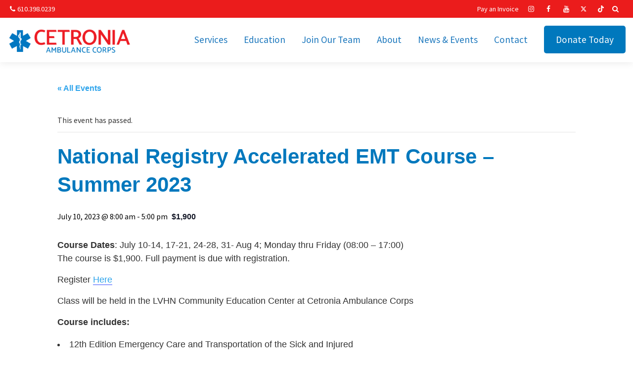

--- FILE ---
content_type: text/html; charset=UTF-8
request_url: https://www.cetronia.org/event/national-registry-emt-course-summer-2023/
body_size: 15041
content:
<!DOCTYPE html>
<html lang="en-us">
<head>
<meta http-equiv="Content-Type" content="text/html; charset=UTF-8" />
<meta name="viewport" content="width=device-width, initial-scale=1, maximum-scale=1"/>

<title>National Registry Accelerated EMT Course - Summer 2023 - Cetronia Ambulance Corps</title>

<meta http-equiv="Content-Type" content="text/html; charset=UTF-8" />
<meta name="viewport" content="width=device-width, initial-scale=1, maximum-scale=1"/>
<!--<meta name="keywords" content="Cetronia Ambulance Corps"/>
<meta name="description" content="Ambulance, EMS, Healthcare">-->
<meta name="resource-type" content="document" />
<meta name="copyright" content="Copyright (c) 201 Cetronia" />
<meta name="author" content="James Nicnick, Keenan-Nagle Advertising, Inc."/>

<link href="https://fonts.googleapis.com/css?family=Source+Sans+Pro:400,700" rel="stylesheet">	
<!--<link href="https://www.cetronia.org/wp-content/themes/cetronia2018/css/fontello.css" rel="stylesheet" type="text/css"/>-->
    
		
	
    
<!-- Global site tag (gtag.js) - Google Analytics -->
<script async src="https://www.googletagmanager.com/gtag/js?id=UA-4590291-8"></script>
<script>
  window.dataLayer = window.dataLayer || [];
  function gtag(){dataLayer.push(arguments);}
  gtag('js', new Date());

  gtag('config', 'UA-4590291-8');
</script>
	
	
	
<!-- Google tag GA4 (gtag.js) -->
<script async src="https://www.googletagmanager.com/gtag/js?id=G-N28C8E2NQF"></script>
<script>
  window.dataLayer = window.dataLayer || [];
  function gtag(){dataLayer.push(arguments);}
  gtag('js', new Date());

  gtag('config', 'G-N28C8E2NQF');
</script>	

<!-- Google tag (gtag.js) Paramedic jobs ad --> <script async src="https://www.googletagmanager.com/gtag/js?id=AW-10786327092"></script> <script> window.dataLayer = window.dataLayer || []; function gtag(){dataLayer.push(arguments);} gtag('js', new Date()); gtag('config', 'AW-10786327092'); </script>	
	
	
    
<link rel='stylesheet' id='tribe-events-views-v2-bootstrap-datepicker-styles-css' href='https://www.cetronia.org/wp-content/plugins/the-events-calendar/vendor/bootstrap-datepicker/css/bootstrap-datepicker.standalone.min.css?ver=6.15.14' type='text/css' media='all' />
<link rel='stylesheet' id='tec-variables-skeleton-css' href='https://www.cetronia.org/wp-content/plugins/event-tickets/common/build/css/variables-skeleton.css?ver=6.10.1' type='text/css' media='all' />
<link rel='stylesheet' id='tribe-common-skeleton-style-css' href='https://www.cetronia.org/wp-content/plugins/event-tickets/common/build/css/common-skeleton.css?ver=6.10.1' type='text/css' media='all' />
<link rel='stylesheet' id='tribe-tooltipster-css-css' href='https://www.cetronia.org/wp-content/plugins/event-tickets/common/vendor/tooltipster/tooltipster.bundle.min.css?ver=6.10.1' type='text/css' media='all' />
<link rel='stylesheet' id='tribe-events-views-v2-skeleton-css' href='https://www.cetronia.org/wp-content/plugins/the-events-calendar/build/css/views-skeleton.css?ver=6.15.14' type='text/css' media='all' />
<link rel='stylesheet' id='tec-variables-full-css' href='https://www.cetronia.org/wp-content/plugins/event-tickets/common/build/css/variables-full.css?ver=6.10.1' type='text/css' media='all' />
<link rel='stylesheet' id='tribe-common-full-style-css' href='https://www.cetronia.org/wp-content/plugins/event-tickets/common/build/css/common-full.css?ver=6.10.1' type='text/css' media='all' />
<link rel='stylesheet' id='tribe-events-views-v2-full-css' href='https://www.cetronia.org/wp-content/plugins/the-events-calendar/build/css/views-full.css?ver=6.15.14' type='text/css' media='all' />
<link rel='stylesheet' id='tribe-events-views-v2-print-css' href='https://www.cetronia.org/wp-content/plugins/the-events-calendar/build/css/views-print.css?ver=6.15.14' type='text/css' media='print' />
<link rel='stylesheet' id='tribe-events-views-v2-override-style-css' href='https://www.cetronia.org/wp-content/themes/cetronia2018/tribe-events/tribe-events.css?ver=6.15.14' type='text/css' media='all' />
<link rel='stylesheet' id='tribe-events-pro-views-v2-print-css' href='https://www.cetronia.org/wp-content/plugins/events-calendar-pro/build/css/views-print.css?ver=7.7.12' type='text/css' media='print' />
<meta name='robots' content='index, follow, max-image-preview:large, max-snippet:-1, max-video-preview:-1' />

	<!-- This site is optimized with the Yoast SEO plugin v26.8 - https://yoast.com/product/yoast-seo-wordpress/ -->
	<meta name="description" content="Do you have a passion for saving lives? Here’s your chance to become an EMT with all of the necessary classes included to take your exam and become street ready!" />
	<link rel="canonical" href="https://www.cetronia.org/event/national-registry-emt-course-summer-2023/" />
	<meta property="og:locale" content="en_US" />
	<meta property="og:type" content="article" />
	<meta property="og:title" content="National Registry Accelerated EMT Course - Summer 2023 - Cetronia Ambulance Corps" />
	<meta property="og:description" content="Do you have a passion for saving lives? Here’s your chance to become an EMT with all of the necessary classes included to take your exam and become street ready!" />
	<meta property="og:url" content="https://www.cetronia.org/event/national-registry-emt-course-summer-2023/" />
	<meta property="og:site_name" content="Cetronia Ambulance Corps" />
	<meta property="article:modified_time" content="2023-04-06T15:36:56+00:00" />
	<meta name="twitter:card" content="summary_large_image" />
	<meta name="twitter:label1" content="Est. reading time" />
	<meta name="twitter:data1" content="1 minute" />
	<script type="application/ld+json" class="yoast-schema-graph">{"@context":"https://schema.org","@graph":[{"@type":"WebPage","@id":"https://www.cetronia.org/event/national-registry-emt-course-summer-2023/","url":"https://www.cetronia.org/event/national-registry-emt-course-summer-2023/","name":"National Registry Accelerated EMT Course - Summer 2023 - Cetronia Ambulance Corps","isPartOf":{"@id":"https://www.cetronia.org/#website"},"datePublished":"2023-02-13T15:34:10+00:00","dateModified":"2023-04-06T15:36:56+00:00","description":"Do you have a passion for saving lives? Here’s your chance to become an EMT with all of the necessary classes included to take your exam and become street ready!","breadcrumb":{"@id":"https://www.cetronia.org/event/national-registry-emt-course-summer-2023/#breadcrumb"},"inLanguage":"en-US","potentialAction":[{"@type":"ReadAction","target":["https://www.cetronia.org/event/national-registry-emt-course-summer-2023/"]}]},{"@type":"BreadcrumbList","@id":"https://www.cetronia.org/event/national-registry-emt-course-summer-2023/#breadcrumb","itemListElement":[{"@type":"ListItem","position":1,"name":"Home","item":"https://www.cetronia.org/"},{"@type":"ListItem","position":2,"name":"Events","item":"https://www.cetronia.org/calendar/"},{"@type":"ListItem","position":3,"name":"National Registry Accelerated EMT Course &#8211; Summer 2023"}]},{"@type":"WebSite","@id":"https://www.cetronia.org/#website","url":"https://www.cetronia.org/","name":"Cetronia Ambulance Corps","description":"Ambulance, EMS, Healthcare","potentialAction":[{"@type":"SearchAction","target":{"@type":"EntryPoint","urlTemplate":"https://www.cetronia.org/?s={search_term_string}"},"query-input":{"@type":"PropertyValueSpecification","valueRequired":true,"valueName":"search_term_string"}}],"inLanguage":"en-US"},{"@type":"Event","name":"National Registry Accelerated EMT Course &#8211; Summer 2023","description":"Course Dates: July 10-14, 17-21, 24-28, 31- Aug 4; Monday thru Friday (08:00 &#8211; 17:00) The course is $1,900. Full [&hellip;]","url":"https://www.cetronia.org/event/national-registry-emt-course-summer-2023/","eventAttendanceMode":"https://schema.org/OfflineEventAttendanceMode","eventStatus":"https://schema.org/EventScheduled","startDate":"2023-07-10T08:00:00+00:00","endDate":"2023-07-10T17:00:00+00:00","location":{"@type":"Place","name":"Cetronia Ambulance Corps","description":"","url":"https://www.cetronia.org/venue/cetronia-ambulance-corps/","address":{"@type":"PostalAddress","streetAddress":"4300 Broadway","addressLocality":"Allentown","addressRegion":"PA","postalCode":"18104","addressCountry":"United States"},"telephone":"610-398-0239","sameAs":"https://www.cetronia.org"},"organizer":{"@type":"Person","name":"Cetronia Ambulance Corps","description":"","url":"https://www.cetronia.org/","telephone":"610-398-0239","email":"ca&#99;&#101;&#100;u&#99;&#97;&#116;i&#111;n&#64;c&#101;t&#114;&#111;n&#105;&#97;.&#111;&#114;&#103;"},"offers":{"@type":"Offer","price":"1,900","priceCurrency":"USD","url":"https://www.cetronia.org/event/national-registry-emt-course-summer-2023/","category":"primary","availability":"inStock","validFrom":"2023-02-13T00:00:00+00:00"},"@id":"https://www.cetronia.org/event/national-registry-emt-course-summer-2023/#event","mainEntityOfPage":{"@id":"https://www.cetronia.org/event/national-registry-emt-course-summer-2023/"}}]}</script>
	<!-- / Yoast SEO plugin. -->


<link rel='dns-prefetch' href='//connect.facebook.net' />
<link rel='dns-prefetch' href='//cdn.jsdelivr.net' />
<link rel="alternate" type="application/rss+xml" title="Cetronia Ambulance Corps &raquo; National Registry Accelerated EMT Course &#8211; Summer 2023 Comments Feed" href="https://www.cetronia.org/event/national-registry-emt-course-summer-2023/feed/" />
<link rel="alternate" title="oEmbed (JSON)" type="application/json+oembed" href="https://www.cetronia.org/wp-json/oembed/1.0/embed?url=https%3A%2F%2Fwww.cetronia.org%2Fevent%2Fnational-registry-emt-course-summer-2023%2F" />
<link rel="alternate" title="oEmbed (XML)" type="text/xml+oembed" href="https://www.cetronia.org/wp-json/oembed/1.0/embed?url=https%3A%2F%2Fwww.cetronia.org%2Fevent%2Fnational-registry-emt-course-summer-2023%2F&#038;format=xml" />
<style id='wp-img-auto-sizes-contain-inline-css' type='text/css'>
img:is([sizes=auto i],[sizes^="auto," i]){contain-intrinsic-size:3000px 1500px}
/*# sourceURL=wp-img-auto-sizes-contain-inline-css */
</style>
<link rel='stylesheet' id='tribe-events-full-pro-calendar-style-css' href='https://www.cetronia.org/wp-content/plugins/events-calendar-pro/build/css/tribe-events-pro-full.css?ver=7.7.12' type='text/css' media='all' />
<link rel='stylesheet' id='tribe-events-virtual-skeleton-css' href='https://www.cetronia.org/wp-content/plugins/events-calendar-pro/build/css/events-virtual-skeleton.css?ver=7.7.12' type='text/css' media='all' />
<link rel='stylesheet' id='tribe-events-virtual-full-css' href='https://www.cetronia.org/wp-content/plugins/events-calendar-pro/build/css/events-virtual-full.css?ver=7.7.12' type='text/css' media='all' />
<link rel='stylesheet' id='tribe-events-virtual-single-skeleton-css' href='https://www.cetronia.org/wp-content/plugins/events-calendar-pro/build/css/events-virtual-single-skeleton.css?ver=7.7.12' type='text/css' media='all' />
<link rel='stylesheet' id='tribe-events-virtual-single-full-css' href='https://www.cetronia.org/wp-content/plugins/events-calendar-pro/build/css/events-virtual-single-full.css?ver=7.7.12' type='text/css' media='all' />
<link rel='stylesheet' id='tec-events-pro-single-css' href='https://www.cetronia.org/wp-content/plugins/events-calendar-pro/build/css/events-single.css?ver=7.7.12' type='text/css' media='all' />
<link rel='stylesheet' id='tribe-events-calendar-pro-style-css' href='https://www.cetronia.org/wp-content/plugins/events-calendar-pro/build/css/tribe-events-pro-full.css?ver=7.7.12' type='text/css' media='all' />
<link rel='stylesheet' id='tribe-events-pro-mini-calendar-block-styles-css' href='https://www.cetronia.org/wp-content/plugins/events-calendar-pro/build/css/tribe-events-pro-mini-calendar-block.css?ver=7.7.12' type='text/css' media='all' />
<link rel='stylesheet' id='dashicons-css' href='https://www.cetronia.org/wp-includes/css/dashicons.min.css?ver=6.9' type='text/css' media='all' />
<link rel='stylesheet' id='event-tickets-tickets-css-css' href='https://www.cetronia.org/wp-content/plugins/event-tickets/build/css/tickets.css?ver=5.27.3' type='text/css' media='all' />
<link rel='stylesheet' id='event-tickets-tickets-rsvp-css-css' href='https://www.cetronia.org/wp-content/plugins/event-tickets/build/css/rsvp-v1.css?ver=5.27.3' type='text/css' media='all' />
<link rel='stylesheet' id='tribe-events-v2-single-skeleton-css' href='https://www.cetronia.org/wp-content/plugins/the-events-calendar/build/css/tribe-events-single-skeleton.css?ver=6.15.14' type='text/css' media='all' />
<link rel='stylesheet' id='tribe-events-v2-single-skeleton-full-css' href='https://www.cetronia.org/wp-content/plugins/the-events-calendar/build/css/tribe-events-single-full.css?ver=6.15.14' type='text/css' media='all' />
<link rel='stylesheet' id='tribe-events-virtual-single-v2-skeleton-css' href='https://www.cetronia.org/wp-content/plugins/events-calendar-pro/build/css/events-virtual-single-v2-skeleton.css?ver=7.7.12' type='text/css' media='all' />
<link rel='stylesheet' id='tribe-events-virtual-single-v2-full-css' href='https://www.cetronia.org/wp-content/plugins/events-calendar-pro/build/css/events-virtual-single-v2-full.css?ver=7.7.12' type='text/css' media='all' />
<link rel='stylesheet' id='tribe-events-v2-virtual-single-block-css' href='https://www.cetronia.org/wp-content/plugins/events-calendar-pro/build/css/events-virtual-single-block.css?ver=7.7.12' type='text/css' media='all' />
<link rel='stylesheet' id='tec-events-pro-single-style-css' href='https://www.cetronia.org/wp-content/plugins/events-calendar-pro/build/css/custom-tables-v1/single.css?ver=7.7.12' type='text/css' media='all' />
<style id='wp-emoji-styles-inline-css' type='text/css'>

	img.wp-smiley, img.emoji {
		display: inline !important;
		border: none !important;
		box-shadow: none !important;
		height: 1em !important;
		width: 1em !important;
		margin: 0 0.07em !important;
		vertical-align: -0.1em !important;
		background: none !important;
		padding: 0 !important;
	}
/*# sourceURL=wp-emoji-styles-inline-css */
</style>
<link rel='stylesheet' id='wp-block-library-css' href='https://www.cetronia.org/wp-includes/css/dist/block-library/style.min.css?ver=6.9' type='text/css' media='all' />
<style id='global-styles-inline-css' type='text/css'>
:root{--wp--preset--aspect-ratio--square: 1;--wp--preset--aspect-ratio--4-3: 4/3;--wp--preset--aspect-ratio--3-4: 3/4;--wp--preset--aspect-ratio--3-2: 3/2;--wp--preset--aspect-ratio--2-3: 2/3;--wp--preset--aspect-ratio--16-9: 16/9;--wp--preset--aspect-ratio--9-16: 9/16;--wp--preset--color--black: #000000;--wp--preset--color--cyan-bluish-gray: #abb8c3;--wp--preset--color--white: #ffffff;--wp--preset--color--pale-pink: #f78da7;--wp--preset--color--vivid-red: #cf2e2e;--wp--preset--color--luminous-vivid-orange: #ff6900;--wp--preset--color--luminous-vivid-amber: #fcb900;--wp--preset--color--light-green-cyan: #7bdcb5;--wp--preset--color--vivid-green-cyan: #00d084;--wp--preset--color--pale-cyan-blue: #8ed1fc;--wp--preset--color--vivid-cyan-blue: #0693e3;--wp--preset--color--vivid-purple: #9b51e0;--wp--preset--gradient--vivid-cyan-blue-to-vivid-purple: linear-gradient(135deg,rgb(6,147,227) 0%,rgb(155,81,224) 100%);--wp--preset--gradient--light-green-cyan-to-vivid-green-cyan: linear-gradient(135deg,rgb(122,220,180) 0%,rgb(0,208,130) 100%);--wp--preset--gradient--luminous-vivid-amber-to-luminous-vivid-orange: linear-gradient(135deg,rgb(252,185,0) 0%,rgb(255,105,0) 100%);--wp--preset--gradient--luminous-vivid-orange-to-vivid-red: linear-gradient(135deg,rgb(255,105,0) 0%,rgb(207,46,46) 100%);--wp--preset--gradient--very-light-gray-to-cyan-bluish-gray: linear-gradient(135deg,rgb(238,238,238) 0%,rgb(169,184,195) 100%);--wp--preset--gradient--cool-to-warm-spectrum: linear-gradient(135deg,rgb(74,234,220) 0%,rgb(151,120,209) 20%,rgb(207,42,186) 40%,rgb(238,44,130) 60%,rgb(251,105,98) 80%,rgb(254,248,76) 100%);--wp--preset--gradient--blush-light-purple: linear-gradient(135deg,rgb(255,206,236) 0%,rgb(152,150,240) 100%);--wp--preset--gradient--blush-bordeaux: linear-gradient(135deg,rgb(254,205,165) 0%,rgb(254,45,45) 50%,rgb(107,0,62) 100%);--wp--preset--gradient--luminous-dusk: linear-gradient(135deg,rgb(255,203,112) 0%,rgb(199,81,192) 50%,rgb(65,88,208) 100%);--wp--preset--gradient--pale-ocean: linear-gradient(135deg,rgb(255,245,203) 0%,rgb(182,227,212) 50%,rgb(51,167,181) 100%);--wp--preset--gradient--electric-grass: linear-gradient(135deg,rgb(202,248,128) 0%,rgb(113,206,126) 100%);--wp--preset--gradient--midnight: linear-gradient(135deg,rgb(2,3,129) 0%,rgb(40,116,252) 100%);--wp--preset--font-size--small: 13px;--wp--preset--font-size--medium: 20px;--wp--preset--font-size--large: 36px;--wp--preset--font-size--x-large: 42px;--wp--preset--spacing--20: 0.44rem;--wp--preset--spacing--30: 0.67rem;--wp--preset--spacing--40: 1rem;--wp--preset--spacing--50: 1.5rem;--wp--preset--spacing--60: 2.25rem;--wp--preset--spacing--70: 3.38rem;--wp--preset--spacing--80: 5.06rem;--wp--preset--shadow--natural: 6px 6px 9px rgba(0, 0, 0, 0.2);--wp--preset--shadow--deep: 12px 12px 50px rgba(0, 0, 0, 0.4);--wp--preset--shadow--sharp: 6px 6px 0px rgba(0, 0, 0, 0.2);--wp--preset--shadow--outlined: 6px 6px 0px -3px rgb(255, 255, 255), 6px 6px rgb(0, 0, 0);--wp--preset--shadow--crisp: 6px 6px 0px rgb(0, 0, 0);}:where(.is-layout-flex){gap: 0.5em;}:where(.is-layout-grid){gap: 0.5em;}body .is-layout-flex{display: flex;}.is-layout-flex{flex-wrap: wrap;align-items: center;}.is-layout-flex > :is(*, div){margin: 0;}body .is-layout-grid{display: grid;}.is-layout-grid > :is(*, div){margin: 0;}:where(.wp-block-columns.is-layout-flex){gap: 2em;}:where(.wp-block-columns.is-layout-grid){gap: 2em;}:where(.wp-block-post-template.is-layout-flex){gap: 1.25em;}:where(.wp-block-post-template.is-layout-grid){gap: 1.25em;}.has-black-color{color: var(--wp--preset--color--black) !important;}.has-cyan-bluish-gray-color{color: var(--wp--preset--color--cyan-bluish-gray) !important;}.has-white-color{color: var(--wp--preset--color--white) !important;}.has-pale-pink-color{color: var(--wp--preset--color--pale-pink) !important;}.has-vivid-red-color{color: var(--wp--preset--color--vivid-red) !important;}.has-luminous-vivid-orange-color{color: var(--wp--preset--color--luminous-vivid-orange) !important;}.has-luminous-vivid-amber-color{color: var(--wp--preset--color--luminous-vivid-amber) !important;}.has-light-green-cyan-color{color: var(--wp--preset--color--light-green-cyan) !important;}.has-vivid-green-cyan-color{color: var(--wp--preset--color--vivid-green-cyan) !important;}.has-pale-cyan-blue-color{color: var(--wp--preset--color--pale-cyan-blue) !important;}.has-vivid-cyan-blue-color{color: var(--wp--preset--color--vivid-cyan-blue) !important;}.has-vivid-purple-color{color: var(--wp--preset--color--vivid-purple) !important;}.has-black-background-color{background-color: var(--wp--preset--color--black) !important;}.has-cyan-bluish-gray-background-color{background-color: var(--wp--preset--color--cyan-bluish-gray) !important;}.has-white-background-color{background-color: var(--wp--preset--color--white) !important;}.has-pale-pink-background-color{background-color: var(--wp--preset--color--pale-pink) !important;}.has-vivid-red-background-color{background-color: var(--wp--preset--color--vivid-red) !important;}.has-luminous-vivid-orange-background-color{background-color: var(--wp--preset--color--luminous-vivid-orange) !important;}.has-luminous-vivid-amber-background-color{background-color: var(--wp--preset--color--luminous-vivid-amber) !important;}.has-light-green-cyan-background-color{background-color: var(--wp--preset--color--light-green-cyan) !important;}.has-vivid-green-cyan-background-color{background-color: var(--wp--preset--color--vivid-green-cyan) !important;}.has-pale-cyan-blue-background-color{background-color: var(--wp--preset--color--pale-cyan-blue) !important;}.has-vivid-cyan-blue-background-color{background-color: var(--wp--preset--color--vivid-cyan-blue) !important;}.has-vivid-purple-background-color{background-color: var(--wp--preset--color--vivid-purple) !important;}.has-black-border-color{border-color: var(--wp--preset--color--black) !important;}.has-cyan-bluish-gray-border-color{border-color: var(--wp--preset--color--cyan-bluish-gray) !important;}.has-white-border-color{border-color: var(--wp--preset--color--white) !important;}.has-pale-pink-border-color{border-color: var(--wp--preset--color--pale-pink) !important;}.has-vivid-red-border-color{border-color: var(--wp--preset--color--vivid-red) !important;}.has-luminous-vivid-orange-border-color{border-color: var(--wp--preset--color--luminous-vivid-orange) !important;}.has-luminous-vivid-amber-border-color{border-color: var(--wp--preset--color--luminous-vivid-amber) !important;}.has-light-green-cyan-border-color{border-color: var(--wp--preset--color--light-green-cyan) !important;}.has-vivid-green-cyan-border-color{border-color: var(--wp--preset--color--vivid-green-cyan) !important;}.has-pale-cyan-blue-border-color{border-color: var(--wp--preset--color--pale-cyan-blue) !important;}.has-vivid-cyan-blue-border-color{border-color: var(--wp--preset--color--vivid-cyan-blue) !important;}.has-vivid-purple-border-color{border-color: var(--wp--preset--color--vivid-purple) !important;}.has-vivid-cyan-blue-to-vivid-purple-gradient-background{background: var(--wp--preset--gradient--vivid-cyan-blue-to-vivid-purple) !important;}.has-light-green-cyan-to-vivid-green-cyan-gradient-background{background: var(--wp--preset--gradient--light-green-cyan-to-vivid-green-cyan) !important;}.has-luminous-vivid-amber-to-luminous-vivid-orange-gradient-background{background: var(--wp--preset--gradient--luminous-vivid-amber-to-luminous-vivid-orange) !important;}.has-luminous-vivid-orange-to-vivid-red-gradient-background{background: var(--wp--preset--gradient--luminous-vivid-orange-to-vivid-red) !important;}.has-very-light-gray-to-cyan-bluish-gray-gradient-background{background: var(--wp--preset--gradient--very-light-gray-to-cyan-bluish-gray) !important;}.has-cool-to-warm-spectrum-gradient-background{background: var(--wp--preset--gradient--cool-to-warm-spectrum) !important;}.has-blush-light-purple-gradient-background{background: var(--wp--preset--gradient--blush-light-purple) !important;}.has-blush-bordeaux-gradient-background{background: var(--wp--preset--gradient--blush-bordeaux) !important;}.has-luminous-dusk-gradient-background{background: var(--wp--preset--gradient--luminous-dusk) !important;}.has-pale-ocean-gradient-background{background: var(--wp--preset--gradient--pale-ocean) !important;}.has-electric-grass-gradient-background{background: var(--wp--preset--gradient--electric-grass) !important;}.has-midnight-gradient-background{background: var(--wp--preset--gradient--midnight) !important;}.has-small-font-size{font-size: var(--wp--preset--font-size--small) !important;}.has-medium-font-size{font-size: var(--wp--preset--font-size--medium) !important;}.has-large-font-size{font-size: var(--wp--preset--font-size--large) !important;}.has-x-large-font-size{font-size: var(--wp--preset--font-size--x-large) !important;}
/*# sourceURL=global-styles-inline-css */
</style>

<style id='classic-theme-styles-inline-css' type='text/css'>
/*! This file is auto-generated */
.wp-block-button__link{color:#fff;background-color:#32373c;border-radius:9999px;box-shadow:none;text-decoration:none;padding:calc(.667em + 2px) calc(1.333em + 2px);font-size:1.125em}.wp-block-file__button{background:#32373c;color:#fff;text-decoration:none}
/*# sourceURL=/wp-includes/css/classic-themes.min.css */
</style>
<link rel='stylesheet' id='tribe-events-v2-single-blocks-css' href='https://www.cetronia.org/wp-content/plugins/the-events-calendar/build/css/tribe-events-single-blocks.css?ver=6.15.14' type='text/css' media='all' />
<link rel='stylesheet' id='contact-form-7-css' href='https://www.cetronia.org/wp-content/plugins/contact-form-7/includes/css/styles.css?ver=6.1.4' type='text/css' media='all' />
<link rel='stylesheet' id='tribe-events-block-event-venue-css' href='https://www.cetronia.org/wp-content/plugins/the-events-calendar/build/event-venue/frontend.css?ver=6.15.14' type='text/css' media='all' />
<link rel='stylesheet' id='standard_css-css' href='https://www.cetronia.org/wp-content/themes/cetronia2018/style.css?ver=1767019797' type='text/css' media='all' />
<link rel='stylesheet' id='fontello_css-css' href='https://www.cetronia.org/wp-content/themes/cetronia2018/css/fontello.css?ver=1767019801' type='text/css' media='all' />
<link rel='stylesheet' id='main_css-css' href='https://www.cetronia.org/wp-content/themes/cetronia2018/css/main.css?ver=1767019801' type='text/css' media='all' />
<link rel='stylesheet' id='animation_css-css' href='https://www.cetronia.org/wp-content/themes/cetronia2018/css/animation.css?ver=1767019800' type='text/css' media='all' />
<link rel='stylesheet' id='fontello-ie7-codes_css-css' href='https://www.cetronia.org/wp-content/themes/cetronia2018/css/fontello-ie7-codes.css?ver=1767019801' type='text/css' media='all' />
<link rel='stylesheet' id='fontello-ie7_css-css' href='https://www.cetronia.org/wp-content/themes/cetronia2018/css/fontello-ie7.css?ver=1767019801' type='text/css' media='all' />
<link rel='stylesheet' id='icons_css-css' href='https://www.cetronia.org/wp-content/themes/cetronia2018/css/icons.css?ver=1767019801' type='text/css' media='all' />
<link rel='stylesheet' id='icon_css-css' href='https://www.cetronia.org/wp-content/themes/cetronia2018/icons/icon.css?ver=1767019804' type='text/css' media='all' />
<link rel='stylesheet' id='ie8_css-css' href='https://www.cetronia.org/wp-content/themes/cetronia2018/css/ie8.css?ver=1767019800' type='text/css' media='all' />
<link rel='stylesheet' id='noscript_css-css' href='https://www.cetronia.org/wp-content/themes/cetronia2018/css/noscript.css?ver=1767019801' type='text/css' media='all' />
<link rel='stylesheet' id='swiper-css-css' href='//cdn.jsdelivr.net/npm/swiper@11/swiper-bundle.min.css?ver=6.9' type='text/css' media='all' />
<link rel='stylesheet' id='event-tickets-rsvp-css' href='https://www.cetronia.org/wp-content/plugins/event-tickets/build/css/rsvp.css?ver=5.27.3' type='text/css' media='all' />
<script type="text/javascript" src="https://www.cetronia.org/wp-includes/js/jquery/jquery.min.js?ver=3.7.1" id="jquery-core-js"></script>
<script type="text/javascript" src="https://www.cetronia.org/wp-includes/js/jquery/jquery-migrate.min.js?ver=3.4.1" id="jquery-migrate-js"></script>
<script type="text/javascript" src="https://www.cetronia.org/wp-content/plugins/event-tickets/common/build/js/tribe-common.js?ver=9c44e11f3503a33e9540" id="tribe-common-js"></script>
<script type="text/javascript" src="https://www.cetronia.org/wp-content/plugins/the-events-calendar/build/js/views/breakpoints.js?ver=4208de2df2852e0b91ec" id="tribe-events-views-v2-breakpoints-js"></script>
<link rel="https://api.w.org/" href="https://www.cetronia.org/wp-json/" /><link rel="alternate" title="JSON" type="application/json" href="https://www.cetronia.org/wp-json/wp/v2/tribe_events/3756" /><link rel="EditURI" type="application/rsd+xml" title="RSD" href="https://www.cetronia.org/xmlrpc.php?rsd" />
<meta name="generator" content="WordPress 6.9" />
<link rel='shortlink' href='https://www.cetronia.org/?p=3756' />
<meta name="et-api-version" content="v1"><meta name="et-api-origin" content="https://www.cetronia.org"><link rel="https://theeventscalendar.com/" href="https://www.cetronia.org/wp-json/tribe/tickets/v1/" /><meta name="tec-api-version" content="v1"><meta name="tec-api-origin" content="https://www.cetronia.org"><link rel="alternate" href="https://www.cetronia.org/wp-json/tribe/events/v1/events/3756" /><link rel="icon" href="https://www.cetronia.org/wp-content/uploads/2019/08/star-of-life-2-150x150.jpg" sizes="32x32" />
<link rel="icon" href="https://www.cetronia.org/wp-content/uploads/2019/08/star-of-life-2.jpg" sizes="192x192" />
<link rel="apple-touch-icon" href="https://www.cetronia.org/wp-content/uploads/2019/08/star-of-life-2.jpg" />
<meta name="msapplication-TileImage" content="https://www.cetronia.org/wp-content/uploads/2019/08/star-of-life-2.jpg" />
	

</head>
<body>
	
	
	
<div class="page-wrap">

<!--HEADER--->
<header>
<div class="header-top">	
	<div class="content">
		
        <div class="top-nav top-nav-left">
            <ul>
          
			<li><a href="tel:610.398.0239"><span class="icon-phone"></span>610.398.0239</a> </li>
            </ul>
        </div>
				
	</div>	
</div>

<div class="header-main">
<div class="content">
    <div class="header-logo"><a href="https://www.cetronia.org"><img src="https://www.cetronia.org/wp-content/uploads/2018/04/cetronia_color.png" alt="Cetronia"/></a></div>
    
    <div class="res-nav">
    	<div class="res-trigger" id="ResMenu">
        	<span class="menubar1"></span>
        	<span class="menubar2"></span>
        	<span class="menubar3"></span>
        </div>
    </div>
    
    <div class="header-nav">
       <nav>
       <div class="nav-main">
		   <div class="menu-main-container"><ul id="menu-main" class="menu"><li id="menu-item-600" class="menu-item menu-item-type-post_type menu-item-object-page menu-item-has-children menu-item-600"><a href="https://www.cetronia.org/services/">Services</a>
<ul class="sub-menu">
	<li id="menu-item-562" class="menu-item menu-item-type-post_type menu-item-object-page menu-item-562"><a href="https://www.cetronia.org/services/services-ambulance/">Ambulance Services</a></li>
	<li id="menu-item-565" class="menu-item menu-item-type-post_type menu-item-object-page menu-item-565"><a href="https://www.cetronia.org/services/non-emergency-medical-transportation/">Non-Emergency Medical Transportation</a></li>
	<li id="menu-item-610" class="menu-item menu-item-type-post_type menu-item-object-page menu-item-610"><a href="https://www.cetronia.org/services/community/">Community Event Support &#038; Special Operations</a></li>
	<li id="menu-item-573" class="menu-item menu-item-type-post_type menu-item-object-page menu-item-573"><a href="https://www.cetronia.org/subscriptions/">Subscriptions</a></li>
	<li id="menu-item-1109" class="menu-item menu-item-type-post_type menu-item-object-page menu-item-1109"><a href="https://www.cetronia.org/services/community-involvement/">Community Involvement</a></li>
</ul>
</li>
<li id="menu-item-733" class="menu-item menu-item-type-post_type menu-item-object-page menu-item-has-children menu-item-733"><a href="https://www.cetronia.org/education/">Education</a>
<ul class="sub-menu">
	<li id="menu-item-729" class="menu-item menu-item-type-post_type menu-item-object-page menu-item-729"><a href="https://www.cetronia.org/education/community-education/">Community Education</a></li>
	<li id="menu-item-728" class="menu-item menu-item-type-post_type menu-item-object-page menu-item-728"><a href="https://www.cetronia.org/education/youth-programs/">Youth Programs</a></li>
	<li id="menu-item-727" class="menu-item menu-item-type-post_type menu-item-object-page menu-item-727"><a href="https://www.cetronia.org/education/medical-education/">Medical Education</a></li>
	<li id="menu-item-1302" class="menu-item menu-item-type-post_type menu-item-object-page menu-item-1302"><a href="https://www.cetronia.org/education/become-an-emt-or-paramedic/">Becoming an EMT or Paramedic</a></li>
	<li id="menu-item-3962" class="menu-item menu-item-type-post_type menu-item-object-page menu-item-3962"><a href="https://www.cetronia.org/education/find-a-class/">Find a Class</a></li>
</ul>
</li>
<li id="menu-item-589" class="menu-item menu-item-type-post_type menu-item-object-page menu-item-has-children menu-item-589"><a href="https://www.cetronia.org/join-team/">Join Our Team</a>
<ul class="sub-menu">
	<li id="menu-item-1462" class="menu-item menu-item-type-post_type menu-item-object-page menu-item-1462"><a href="https://www.cetronia.org/jobs/">Job Openings</a></li>
	<li id="menu-item-996" class="menu-item menu-item-type-post_type menu-item-object-page menu-item-996"><a href="https://www.cetronia.org/join-team/volunteer/">Volunteer</a></li>
	<li id="menu-item-1055" class="menu-item menu-item-type-custom menu-item-object-custom menu-item-1055"><a href="https://www.paycomonline.net/v4/ats/web.php/portal/BB351C31251055163D6C5510A3084FD5/career-page">Apply Today!</a></li>
	<li id="menu-item-1249" class="menu-item menu-item-type-post_type menu-item-object-page menu-item-1249"><a href="https://www.cetronia.org/join-team/benefits/">Associate Benefits</a></li>
</ul>
</li>
<li id="menu-item-797" class="menu-item menu-item-type-post_type menu-item-object-page menu-item-has-children menu-item-797"><a href="https://www.cetronia.org/about-cetronia/">About</a>
<ul class="sub-menu">
	<li id="menu-item-953" class="menu-item menu-item-type-post_type menu-item-object-page menu-item-953"><a href="https://www.cetronia.org/about-cetronia/leadership/">Cetronia Leadership</a></li>
	<li id="menu-item-954" class="menu-item menu-item-type-post_type menu-item-object-page menu-item-954"><a href="https://www.cetronia.org/about-cetronia/facilities/">Our Operating Facilities</a></li>
	<li id="menu-item-956" class="menu-item menu-item-type-post_type menu-item-object-page menu-item-956"><a href="https://www.cetronia.org/about-cetronia/video-spotlight/">Video Spotlight</a></li>
</ul>
</li>
<li id="menu-item-785" class="menu-item menu-item-type-post_type menu-item-object-page current_page_parent menu-item-has-children menu-item-785"><a href="https://www.cetronia.org/events/">News &#038; Events</a>
<ul class="sub-menu">
	<li id="menu-item-1150" class="menu-item menu-item-type-post_type menu-item-object-page current_page_parent menu-item-1150"><a href="https://www.cetronia.org/events/">Recent News</a></li>
	<li id="menu-item-3966" class="menu-item menu-item-type-post_type menu-item-object-page menu-item-3966"><a href="https://www.cetronia.org/events/calendar/">Calendar</a></li>
	<li id="menu-item-1149" class="menu-item menu-item-type-post_type menu-item-object-page menu-item-1149"><a href="https://www.cetronia.org/events/annual-fundraisers/">Cetronia’s Annual Fundraisers</a></li>
	<li id="menu-item-2792" class="menu-item menu-item-type-post_type menu-item-object-page menu-item-2792"><a href="https://www.cetronia.org/newsletter-archive/">The Cetronia Chronicle</a></li>
	<li id="menu-item-2591" class="menu-item menu-item-type-custom menu-item-object-custom menu-item-2591"><a target="_blank" href="https://lp.constantcontactpages.com/su/MWKDv0m">Newsletter Signup</a></li>
</ul>
</li>
<li id="menu-item-889" class="menu-item menu-item-type-post_type menu-item-object-page menu-item-889"><a href="https://www.cetronia.org/contact-cetronia/">Contact</a></li>
<li class="header-phone-con"><a class="header-phone" href="https://www.cetronia.org/giving-to-cetronia/">Donate Today</a></li></ul></div>
		</div>
        <div class="top-nav top-nav-right">
			<div class="menu-top-nav-container"><ul id="menu-top-nav" class="menu"><li id="menu-item-846" class="menu-item menu-item-type-custom menu-item-object-custom menu-item-846"><a target="_blank" href="https://www.patientnotebook.com/cetronia/Enhanced/SendMoney/MakePayment">Pay an Invoice</a></li>
<li><a href="https://www.instagram.com/CetroniaAmbulance"><span class="icon-instagram"></span></a></li><li><a href="https://www.facebook.com/CetroniaAmbulance/"><span class="icon-facebook"></span></a></li><li><a href="https://www.youtube.com/@cetroniaambulancecorps"><span class="icon-youtube"></span></a></li><li><a href="https://twitter.com/CetroniaEMS"><span class="icon-twitter-x"></span></a></li><li><a href="https://www.tiktok.com/@cetroniaambulancecorps"><span class="icon-tiktok"></span></a></li><ul class="top-search"><li class="trigger-search" id="TriggerSearch"><span class="icon-search"></span></li></ul></ul></div>  

        </div>          
        </nav>
        <!--Search-->
        <div class="search-con">
        	<form name="" id="" method="get" action="/">
            	<input type="text" name="s" id="HeaderSearch" placeholder="Type and Press Enter" value=""/><button class="search-submit" id="SearchSubmit"><span class="icon-search" aria-label="Search"></span></button>
            </form>
        </div>
        <!--End Search-->
    </div>
</div>
</div>
</header>
<!---END HEADER---><section id="tribe-events-pg-template" class="tribe-events-pg-template" role="main"><div class="tribe-events-before-html"></div><span class="tribe-events-ajax-loading"><img class="tribe-events-spinner-medium" src="https://www.cetronia.org/wp-content/plugins/the-events-calendar/src/resources/images/tribe-loading.gif" alt="Loading Events" /></span>
<div id="tribe-events-content" class="tribe-events-single">

	<p class="tribe-events-back">
		<a href="https://www.cetronia.org/calendar/"> &laquo; All Events</a>
	</p>

	<!-- Notices -->
	<div class="tribe-events-notices"><ul><li>This event has passed.</li></ul></div>
	<h1 class="tribe-events-single-event-title">National Registry Accelerated EMT Course &#8211; Summer 2023</h1>
	<div class="tribe-events-schedule tribe-clearfix">
		<div><span class="tribe-event-date-start">July 10, 2023 @ 8:00 am</span> - <span class="tribe-event-time">5:00 pm</span></div>					<span class="tribe-events-cost">$1,900</span>
			</div>

	<!-- Event header -->
	<div id="tribe-events-header"  data-title="National Registry Accelerated EMT Course - Summer 2023 - Cetronia Ambulance Corps" data-viewtitle="National Registry Accelerated EMT Course &#8211; Summer 2023">
		<!-- Navigation -->
		<nav class="tribe-events-nav-pagination" aria-label="Event Navigation">
			<ul class="tribe-events-sub-nav">
				<li class="tribe-events-nav-previous"><a href="https://www.cetronia.org/event/aha-bls-cpr-re-certification-july62023/"><span>&laquo;</span> AHA BLS CPR Re-Certification</a></li>
				<li class="tribe-events-nav-next"><a href="https://www.cetronia.org/event/dine-donate-fundraiser-july2023/">Dine &#038; Donate Fundraiser <span>&raquo;</span></a></li>
			</ul>
			<!-- .tribe-events-sub-nav -->
		</nav>
	</div>
	<!-- #tribe-events-header -->

			<div id="post-3756" class="post-3756 tribe_events type-tribe_events status-publish hentry tag-emt-course tribe_events_cat-classes cat_classes">
			<!-- Event featured image, but exclude link -->
			
			<!-- Event content -->
						<div class="tribe-events-single-event-description tribe-events-content">
				<p><strong>Course Dates</strong>: July 10-14, 17-21, 24-28, 31- Aug 4; Monday thru Friday (08:00 &#8211; 17:00)<br />
The course is $1,900. Full payment is due with registration.</p>
<p>Register <a href="http://weblink.donorperfect.com/SummerEMTCourse2023">Here</a></p>
<p>Class will be held in the LVHN Community Education Center at Cetronia Ambulance Corps</p>
<p><strong>Course includes:</strong></p>
<ul>
<li>12th Edition Emergency Care and Transportation of the Sick and Injured</li>
<li>AHA CPR/AED certification</li>
<li>NREMT Voucher for Cognitive Exam</li>
<li>EVDT/EMSVO</li>
<li>Vehicle Extrication</li>
<li>Mass Casualty Drill</li>
<li>ALS Assist</li>
<li>Observation time with crews</li>
<li>T-shirt</li>
<li>EVOC</li>
</ul>
<p><strong>Students must:</strong><br />
Be at least 16 years of age<br />
Have current health physical<br />
Have a current drivers license</p>
<p>Seating is limited. Class will be a maximum of 15 students.</p>
			</div>
			<!-- .tribe-events-single-event-description -->
			<div class="tribe-events-cal-links"><a class="tribe-events-gcal tribe-events-button" href="https://www.google.com/calendar/event?action=TEMPLATE&#038;dates=20230710T080000/20230710T170000&#038;text=National%20Registry%20Accelerated%20EMT%20Course%20%26%238211%3B%20Summer%202023&#038;details=%3Cstrong%3ECourse+Dates%3C%2Fstrong%3E%3A+July+10-14%2C+17-21%2C+24-28%2C+31-+Aug+4%3B+Monday+thru+Friday+%2808%3A00+-+17%3A00%29%0AThe+course+is+%241%2C900.+Full+payment+is+due+with+registration.%0A%0ARegister+%3Ca+href%3D%22http%3A%2F%2Fweblink.donorperfect.com%2FSummerEMTCourse2023%22%3EHere%3C%2Fa%3E%0A%0AClass+will+be+held+in+the+LVHN+Community+Education+Center+at+Cetronia+Ambulance+Corps%0A%0A%3Cstrong%3ECourse+includes%3A%3C%2Fstrong%3E%0A%3Cul%3E%0A+%09%3Cli%3E12th+Edition+Emergency+Care+and+Transportation+of+the+Sick+and+Injured%3C%2Fli%3E%0A+%09%3Cli%3EAHA+CPR%2FAED+certification%3C%2Fli%3E%0A+%09%3Cli%3ENREMT+Voucher+for+Cognitive+Exam%3C%2Fli%3E%0A+%09%3Cli%3EEVDT%2FEMSVO%3C%2Fli%3E%0A+%09%3Cli%3EVehicle+Extrication%3C%2Fli%3E%0A+%09%3Cli%3EMass+Casualty+Drill%3C%2Fli%3E%0A+%09%3Cli%3EALS+Assist%3C%2Fli%3E%0A+%09%3Cli%3EObservation+time+with+crews%3C%2Fli%3E%0A+%09%3Cli%3ET-shirt%3C%2Fli%3E%0A+%09%3Cli%3EEVOC%3C%2Fli%3E%0A%3C%2Ful%3E%0A%3Cstrong%3EStudents+must%3A%3C%2Fstrong%3E%0ABe+at+least+16+years+of+age%0AHave+current+health+physical%0AHave+a+current+drivers+license%0A%0ASeating+is+limited.+Class+will+be+a+maximum+of+15+students.&#038;location=Cetronia%20Ambulance%20Corps,%204300%20Broadway,%20Allentown,%20PA,%2018104,%20United%20States&#038;trp=false&#038;ctz=UTC+0&#038;sprop=website:https://www.cetronia.org" target="_blank" rel="noopener noreferrer noindex" title="Add to Google Calendar">+ Google Calendar</a><a class="tribe-events-ical tribe-events-button" href="https://www.cetronia.org/event/national-registry-emt-course-summer-2023/?ical=1" title="Download .ics file"  rel="noopener noreferrer noindex" >+ Add to iCalendar</a></div><!-- .tribe-events-cal-links -->
			<!-- Event meta -->
						
	<div class="tribe-events-single-section tribe-events-event-meta primary tribe-clearfix">


<div class="tribe-events-meta-group tribe-events-meta-group-details">
	<h2 class="tribe-events-single-section-title"> Details </h2>
	<ul class="tribe-events-meta-list">

		
			<li class="tribe-events-meta-item">
				<span class="tribe-events-start-date-label tribe-events-meta-label">Date:</span>
				<span class="tribe-events-meta-value">
					<abbr class="tribe-events-abbr tribe-events-start-date published dtstart" title="2023-07-10"> July 10, 2023 </abbr>
				</span>
			</li>

			<li class="tribe-events-meta-item">
				<span class="tribe-events-start-time-label tribe-events-meta-label">Time:</span>
				<span class="tribe-events-meta-value">
					<div class="tribe-events-abbr tribe-events-start-time published dtstart" title="2023-07-10">
						8:00 am - 5:00 pm											</div>
				</span>
			</li>

		
		
		
			<li class="tribe-events-meta-item">
				<span class="tribe-events-event-cost-label tribe-events-meta-label">Cost:</span>
				<span class="tribe-events-event-cost tribe-events-meta-value"> $1,900 </span>
			</li>
		
		<li class="tribe-events-meta-item"><span class="tribe-events-event-categories-label tribe-events-meta-label">Event Category:</span> <span class="tribe-events-event-categories tribe-events-meta-value"><a href="https://www.cetronia.org/calendar/category/classes/" rel="tag">Classes &amp; Courses</a></span></li>
		<li class="tribe-events-meta-item"><span class="tribe-event-tags-label tribe-events-meta-label">Event Tags:</span><span class="tribe-event-tags tribe-events-meta-value"><a href="https://www.cetronia.org/calendar/tag/emt-course/" rel="tag">National Registry EMT Course</a></span></li>
					<li class="tribe-events-meta-item">
									<span class="tribe-events-event-url-label tribe-events-meta-label">Website:</span>
								<span class="tribe-events-event-url tribe-events-meta-value"> <a href="http://weblink.donorperfect.com/SummerEMTCourse2023" target="_self" rel="external">http://weblink.donorperfect.com/SummerEMTCourse2023</a> </span>
			</li>
		
			</ul>
</div>

<div class="tribe-events-meta-group tribe-events-meta-group-organizer">
	<h2 class="tribe-events-single-section-title">Organizer</h2>
	<ul class="tribe-events-meta-list">
					<li class="tribe-events-meta-item tribe-organizer">
				<a href="https://www.cetronia.org/organizer/cetronia-ambulance-corps/" title="Cetronia Ambulance Corps" target="_self" rel="">Cetronia Ambulance Corps</a>			</li>
							<li class="tribe-events-meta-item">
					<span class="tribe-organizer-tel-label tribe-events-meta-label">
						Phone					</span>
					<span class="tribe-organizer-tel tribe-events-meta-value">
						610-398-0239					</span>
				</li>
								<li class="tribe-events-meta-item">
					<span class="tribe-organizer-email-label tribe-events-meta-label">
						Email					</span>
					<span class="tribe-organizer-email tribe-events-meta-value">
						&#099;&#097;c&#101;du&#099;at&#105;&#111;n&#064;&#099;e&#116;&#114;&#111;&#110;i&#097;&#046;or&#103;					</span>
				</li>
								<li class="tribe-events-meta-item">
										<span class="tribe-organizer-url tribe-events-meta-value">
						<a href="https://www.cetronia.org/" target="_self" rel="external">View Organizer Website</a>					</span>
				</li>
					</ul>
</div>

	</div>


			<div class="tribe-events-single-section tribe-events-event-meta secondary tribe-clearfix">
		
<div class="tribe-events-meta-group tribe-events-meta-group-venue">
	<h2 class="tribe-events-single-section-title"> Venue </h2>
	<ul class="tribe-events-meta-list">
				<li class="tribe-events-meta-item tribe-venue"> <a href="https://www.cetronia.org/venue/cetronia-ambulance-corps/">Cetronia Ambulance Corps</a> </li>

									<li class="tribe-events-meta-item tribe-venue-location">
					<address class="tribe-events-address">
						<span class="tribe-address">

<span class="tribe-street-address">4300 Broadway</span>
	
		<br>
		<span class="tribe-locality">Allentown</span><span class="tribe-delimiter">,</span>

	<abbr class="tribe-region tribe-events-abbr" title="Pennsylvania">PA</abbr>

	<span class="tribe-postal-code">18104</span>

	<span class="tribe-country-name">United States</span>

</span>

													<a class="tribe-events-gmap" href="https://maps.google.com/maps?f=q&#038;source=s_q&#038;hl=en&#038;geocode=&#038;q=4300+Broadway+Allentown+PA+18104+United+States" title="Click to view a Google Map" target="_blank" rel="noreferrer noopener">+ Google Map</a>											</address>
				</li>
			
							<li class="tribe-events-meta-item">
					<span class="tribe-venue-tel-label tribe-events-meta-label">Phone</span>
					<span class="tribe-venue-tel tribe-events-meta-value"> 610-398-0239 </span>
				</li>
			
							<li class="tribe-events-meta-item">
										<span class="tribe-venue-url tribe-events-meta-value"> <a href="https://www.cetronia.org" target="_self" rel="external">View Venue Website</a> </span>
				</li>
					
			</ul>
</div>

<div class="tribe-events-venue-map">
	
<iframe
  title="Google maps iframe displaying the address to Cetronia Ambulance Corps"
  aria-label="Venue location map"
  width="100%"
  height="350px"
  frameborder="0" style="border:0"
  src="https://www.google.com/maps/embed/v1/place?key=AIzaSyDNsicAsP6-VuGtAb1O9riI3oc_NOb7IOU&#038;q=4300+Broadway+Allentown+PA+18104+United+States+&#038;zoom=10" allowfullscreen>
</iframe>
</div>
			</div>
				
<h2 class="tribe-events-related-events-title">
	Related Events</h2>

<ul class="tribe-related-events tribe-clearfix">
		<li>
				<div class="tribe-related-events-thumbnail">
			<a href="https://www.cetronia.org/event/aha-bls-cpr-re-certification-feb12-2026/" class="url" rel="bookmark" tabindex="-1" aria-hidden="true" role="presentation"><img src="https://www.cetronia.org/wp-content/plugins/events-calendar-pro/src/resources/images/tribe-related-events-placeholder.png" alt="AHA BLS CPR Re-Certification" /></a>
		</div>
		<div class="tribe-related-event-info">
			<h3 class="tribe-related-events-title"><a href="https://www.cetronia.org/event/aha-bls-cpr-re-certification-feb12-2026/" class="tribe-event-url" rel="bookmark">AHA BLS CPR Re-Certification</a></h3>
			<span class="tribe-event-date-start">February 12 @ 9:00 am</span> - <span class="tribe-event-time">11:00 am</span>		</div>
	</li>
		<li>
				<div class="tribe-related-events-thumbnail">
			<a href="https://www.cetronia.org/event/aha-bls-cpr-certification-class-feb12-2026/" class="url" rel="bookmark" tabindex="-1" aria-hidden="true" role="presentation"><img src="https://www.cetronia.org/wp-content/plugins/events-calendar-pro/src/resources/images/tribe-related-events-placeholder.png" alt="AHA BLS CPR Certification Class" /></a>
		</div>
		<div class="tribe-related-event-info">
			<h3 class="tribe-related-events-title"><a href="https://www.cetronia.org/event/aha-bls-cpr-certification-class-feb12-2026/" class="tribe-event-url" rel="bookmark">AHA BLS CPR Certification Class</a></h3>
			<span class="tribe-event-date-start">February 12 @ 11:00 am</span> - <span class="tribe-event-time">1:30 pm</span>		</div>
	</li>
		<li>
				<div class="tribe-related-events-thumbnail">
			<a href="https://www.cetronia.org/event/aha-bls-cpr-re-certification-feb28-2026/" class="url" rel="bookmark" tabindex="-1" aria-hidden="true" role="presentation"><img src="https://www.cetronia.org/wp-content/plugins/events-calendar-pro/src/resources/images/tribe-related-events-placeholder.png" alt="AHA BLS CPR Re-Certification" /></a>
		</div>
		<div class="tribe-related-event-info">
			<h3 class="tribe-related-events-title"><a href="https://www.cetronia.org/event/aha-bls-cpr-re-certification-feb28-2026/" class="tribe-event-url" rel="bookmark">AHA BLS CPR Re-Certification</a></h3>
			<span class="tribe-event-date-start">February 28 @ 9:00 am</span> - <span class="tribe-event-time">11:00 am</span>		</div>
	</li>
	</ul>
		</div> <!-- #post-x -->
			
	<!-- Event footer -->
	<div id="tribe-events-footer">
		<!-- Navigation -->
		<nav class="tribe-events-nav-pagination" aria-label="Event Navigation">
			<ul class="tribe-events-sub-nav">
				<li class="tribe-events-nav-previous"><a href="https://www.cetronia.org/event/aha-bls-cpr-re-certification-july62023/"><span>&laquo;</span> AHA BLS CPR Re-Certification</a></li>
				<li class="tribe-events-nav-next"><a href="https://www.cetronia.org/event/dine-donate-fundraiser-july2023/">Dine &#038; Donate Fundraiser <span>&raquo;</span></a></li>
			</ul>
			<!-- .tribe-events-sub-nav -->
		</nav>
	</div>
	<!-- #tribe-events-footer -->

</div><!-- #tribe-events-content -->
<div class="tribe-events-after-html"></div>
<!--
This calendar is powered by The Events Calendar.
http://evnt.is/18wn
-->
</section><!--FOOTER--->
<footer>

<div class="footer-main">
	<div class="content">
        <div class="footer-contact">
            <img src="https://www.cetronia.org/wp-content/uploads/2018/04/cetronia_white.png" alt="Cetronia"/>
            
            <p><strong>For Emergencies:</strong><br />Dial 911</p>
			
			<p><strong>Non-Emergency Transport:</strong><br />610-395-6833</p>
			<p><strong>Administration:</strong><br />610-398-0239</p> 
			<p><p>4300 Broadway<br />
Allentown, PA 18104-9564</p>
<p><a style="color: #85bbd9;font-weight: bold" href="https://www.cetronia.org/wp-content/uploads/2023/01/PrivacyPolicyCombinedEngSpanish.pdf" target="_blank" rel="noopener">PRIVACY POLICY</a></p>
<p><a style="color: #85bbd9;font-weight: bold" href="https://lp.constantcontactpages.com/su/MWKDv0m">SIGN UP FOR E-NEWSLETTER</a></p>
<p><a href="https://app.candid.org/profile/7103176/cetronia-ambulance-corps-inc-23-1740898" target="_blank" rel="noopener"> <img loading="lazy" class="" src="https://widgets.guidestar.org/prod/v1/pdp/transparency-seal/7103176/svg" width="106" height="106" /></a></p>
</p>
            
        </div>
        
        <!--Footer Nav-->
        <div class="footer-nav">
        	<div class="footer-nav-inner">
            	<h2>Services</h2>
              <div class="menu-sidebar1-container"><ul id="menu-sidebar1" class="menu"><li id="menu-item-554" class="menu-item menu-item-type-post_type menu-item-object-page menu-item-554"><a href="https://www.cetronia.org/services/services-ambulance/">Ambulance Services</a></li>
<li id="menu-item-706" class="menu-item menu-item-type-post_type menu-item-object-page menu-item-706"><a href="https://www.cetronia.org/services/non-emergency-medical-transportation/">Non-Emergency Medical Transportation</a></li>
<li id="menu-item-1011" class="menu-item menu-item-type-post_type menu-item-object-page menu-item-1011"><a href="https://www.cetronia.org/services/community/">Community Event Support &#038; Special Operations</a></li>
<li id="menu-item-704" class="menu-item menu-item-type-post_type menu-item-object-page menu-item-704"><a href="https://www.cetronia.org/subscriptions/">Subscriptions</a></li>
<li id="menu-item-1232" class="menu-item menu-item-type-post_type menu-item-object-page menu-item-1232"><a href="https://www.cetronia.org/services/community-involvement/">Community Involvement</a></li>
</ul></div>  
		   
            </div>
            <div class="footer-nav-inner">
            	<h2>Education</h2>
                 <div class="menu-education-menu-container"><ul id="menu-education-menu" class="menu"><li id="menu-item-717" class="menu-item menu-item-type-post_type menu-item-object-page menu-item-717"><a href="https://www.cetronia.org/education/community-education/">Community Education</a></li>
<li id="menu-item-721" class="menu-item menu-item-type-post_type menu-item-object-page menu-item-721"><a href="https://www.cetronia.org/education/youth-programs/">Youth Programs</a></li>
<li id="menu-item-724" class="menu-item menu-item-type-post_type menu-item-object-page menu-item-724"><a href="https://www.cetronia.org/education/medical-education/">Medical Education</a></li>
<li id="menu-item-1301" class="menu-item menu-item-type-post_type menu-item-object-page menu-item-1301"><a href="https://www.cetronia.org/education/become-an-emt-or-paramedic/">Becoming an EMT or Paramedic</a></li>
<li id="menu-item-3968" class="menu-item menu-item-type-post_type menu-item-object-page menu-item-3968"><a href="https://www.cetronia.org/education/find-a-class/">Find a Class</a></li>
</ul></div>  
            </div>
			<div class="footer-nav-inner">
            	<h2>About Us</h2>
                               <div class="menu-about-container"><ul id="menu-about" class="menu"><li id="menu-item-747" class="menu-item menu-item-type-post_type menu-item-object-page menu-item-747"><a href="https://www.cetronia.org/about-cetronia/">About Overview</a></li>
<li id="menu-item-765" class="menu-item menu-item-type-post_type menu-item-object-page menu-item-765"><a href="https://www.cetronia.org/about-cetronia/leadership/">Cetronia Leadership</a></li>
<li id="menu-item-927" class="menu-item menu-item-type-post_type menu-item-object-page menu-item-927"><a href="https://www.cetronia.org/about-cetronia/facilities/">Facilities</a></li>
<li id="menu-item-899" class="menu-item menu-item-type-post_type menu-item-object-page menu-item-899"><a href="https://www.cetronia.org/about-cetronia/video-spotlight/">Video Spotlight</a></li>
</ul></div> 
            </div>	 
            
            <div class="footer-soc">
				<h2>Follow Us:</h2>
            	
												<a href="https://www.instagram.com/CetroniaAmbulance"><span class="icon-instagram"></span></a>
						
				
						
											<a href="https://www.facebook.com/CetroniaAmbulance/"><span class="icon-facebook"></span></a>
						
				
						
											<a href="https://www.youtube.com/@cetroniaambulancecorps"><span class="icon-youtube"></span></a>
						
				
						
											<a href="https://twitter.com/CetroniaEMS"><span class="icon-twitter-x"></span></a>
						
				
						
											<a href="https://www.tiktok.com/@cetroniaambulancecorps"><span class="icon-tiktok"></span></a>
						
				
						
					
					

								
				

            </div>
            		
        </div>
        <!--End Footer Nav-->
        
	</div>
</div>

<div class="footer-copyright">
	<div class="content">
        <p>All Content Copyright 2025 Cetronia Ambulance Corps<br />
        <span>
			Website Design &amp; Development by Keenan-Nagle Advertising, Inc.			</span></p>
    </div>
</div>
</footer>
<!--END FOOTER--->
<script type="speculationrules">
{"prefetch":[{"source":"document","where":{"and":[{"href_matches":"/*"},{"not":{"href_matches":["/wp-*.php","/wp-admin/*","/wp-content/uploads/*","/wp-content/*","/wp-content/plugins/*","/wp-content/themes/cetronia2018/*","/*\\?(.+)"]}},{"not":{"selector_matches":"a[rel~=\"nofollow\"]"}},{"not":{"selector_matches":".no-prefetch, .no-prefetch a"}}]},"eagerness":"conservative"}]}
</script>
		<script>
		( function ( body ) {
			'use strict';
			body.className = body.className.replace( /\btribe-no-js\b/, 'tribe-js' );
		} )( document.body );
		</script>
		<script> /* <![CDATA[ */var tribe_l10n_datatables = {"aria":{"sort_ascending":": activate to sort column ascending","sort_descending":": activate to sort column descending"},"length_menu":"Show _MENU_ entries","empty_table":"No data available in table","info":"Showing _START_ to _END_ of _TOTAL_ entries","info_empty":"Showing 0 to 0 of 0 entries","info_filtered":"(filtered from _MAX_ total entries)","zero_records":"No matching records found","search":"Search:","all_selected_text":"All items on this page were selected. ","select_all_link":"Select all pages","clear_selection":"Clear Selection.","pagination":{"all":"All","next":"Next","previous":"Previous"},"select":{"rows":{"0":"","_":": Selected %d rows","1":": Selected 1 row"}},"datepicker":{"dayNames":["Sunday","Monday","Tuesday","Wednesday","Thursday","Friday","Saturday"],"dayNamesShort":["Sun","Mon","Tue","Wed","Thu","Fri","Sat"],"dayNamesMin":["S","M","T","W","T","F","S"],"monthNames":["January","February","March","April","May","June","July","August","September","October","November","December"],"monthNamesShort":["January","February","March","April","May","June","July","August","September","October","November","December"],"monthNamesMin":["Jan","Feb","Mar","Apr","May","Jun","Jul","Aug","Sep","Oct","Nov","Dec"],"nextText":"Next","prevText":"Prev","currentText":"Today","closeText":"Done","today":"Today","clear":"Clear"},"registration_prompt":"There is unsaved attendee information. Are you sure you want to continue?"};/* ]]> */ </script><link rel='stylesheet' id='tribe-events-pro-views-v2-skeleton-css' href='https://www.cetronia.org/wp-content/plugins/events-calendar-pro/build/css/views-skeleton.css?ver=7.7.12' type='text/css' media='all' />
<link rel='stylesheet' id='tribe-events-pro-views-v2-full-css' href='https://www.cetronia.org/wp-content/plugins/events-calendar-pro/build/css/views-full.css?ver=7.7.12' type='text/css' media='all' />
<script type="text/javascript" src="https://connect.facebook.net/en_US/sdk.js?ver=7.7.12" id="tec-virtual-fb-sdk-js"></script>
<script type="text/javascript" src="https://www.cetronia.org/wp-content/plugins/the-events-calendar/vendor/bootstrap-datepicker/js/bootstrap-datepicker.min.js?ver=6.15.14" id="tribe-events-views-v2-bootstrap-datepicker-js"></script>
<script type="text/javascript" src="https://www.cetronia.org/wp-content/plugins/the-events-calendar/build/js/views/viewport.js?ver=3e90f3ec254086a30629" id="tribe-events-views-v2-viewport-js"></script>
<script type="text/javascript" src="https://www.cetronia.org/wp-content/plugins/the-events-calendar/build/js/views/accordion.js?ver=b0cf88d89b3e05e7d2ef" id="tribe-events-views-v2-accordion-js"></script>
<script type="text/javascript" src="https://www.cetronia.org/wp-content/plugins/the-events-calendar/build/js/views/view-selector.js?ver=a8aa8890141fbcc3162a" id="tribe-events-views-v2-view-selector-js"></script>
<script type="text/javascript" src="https://www.cetronia.org/wp-content/plugins/the-events-calendar/build/js/views/ical-links.js?ver=0dadaa0667a03645aee4" id="tribe-events-views-v2-ical-links-js"></script>
<script type="text/javascript" src="https://www.cetronia.org/wp-content/plugins/the-events-calendar/build/js/views/navigation-scroll.js?ver=eba0057e0fd877f08e9d" id="tribe-events-views-v2-navigation-scroll-js"></script>
<script type="text/javascript" src="https://www.cetronia.org/wp-content/plugins/the-events-calendar/build/js/views/multiday-events.js?ver=780fd76b5b819e3a6ece" id="tribe-events-views-v2-multiday-events-js"></script>
<script type="text/javascript" src="https://www.cetronia.org/wp-content/plugins/the-events-calendar/build/js/views/month-mobile-events.js?ver=cee03bfee0063abbd5b8" id="tribe-events-views-v2-month-mobile-events-js"></script>
<script type="text/javascript" src="https://www.cetronia.org/wp-content/plugins/the-events-calendar/build/js/views/month-grid.js?ver=b5773d96c9ff699a45dd" id="tribe-events-views-v2-month-grid-js"></script>
<script type="text/javascript" src="https://www.cetronia.org/wp-content/plugins/event-tickets/common/vendor/tooltipster/tooltipster.bundle.min.js?ver=6.10.1" id="tribe-tooltipster-js"></script>
<script type="text/javascript" src="https://www.cetronia.org/wp-content/plugins/the-events-calendar/build/js/views/tooltip.js?ver=82f9d4de83ed0352be8e" id="tribe-events-views-v2-tooltip-js"></script>
<script type="text/javascript" src="https://www.cetronia.org/wp-content/plugins/the-events-calendar/build/js/views/events-bar.js?ver=3825b4a45b5c6f3f04b9" id="tribe-events-views-v2-events-bar-js"></script>
<script type="text/javascript" src="https://www.cetronia.org/wp-content/plugins/the-events-calendar/build/js/views/events-bar-inputs.js?ver=e3710df171bb081761bd" id="tribe-events-views-v2-events-bar-inputs-js"></script>
<script type="text/javascript" src="https://www.cetronia.org/wp-content/plugins/the-events-calendar/build/js/views/datepicker.js?ver=9ae0925bbe975f92bef4" id="tribe-events-views-v2-datepicker-js"></script>
<script type="text/javascript" src="https://www.cetronia.org/wp-content/plugins/event-tickets/common/build/js/user-agent.js?ver=da75d0bdea6dde3898df" id="tec-user-agent-js"></script>
<script type="text/javascript" src="https://www.cetronia.org/wp-includes/js/jquery/ui/core.min.js?ver=1.13.3" id="jquery-ui-core-js"></script>
<script type="text/javascript" src="https://www.cetronia.org/wp-includes/js/jquery/ui/mouse.min.js?ver=1.13.3" id="jquery-ui-mouse-js"></script>
<script type="text/javascript" src="https://www.cetronia.org/wp-includes/js/jquery/ui/draggable.min.js?ver=1.13.3" id="jquery-ui-draggable-js"></script>
<script type="text/javascript" src="https://www.cetronia.org/wp-content/plugins/events-calendar-pro/vendor/nanoscroller/jquery.nanoscroller.min.js?ver=7.7.12" id="tribe-events-pro-views-v2-nanoscroller-js"></script>
<script type="text/javascript" src="https://www.cetronia.org/wp-content/plugins/events-calendar-pro/build/js/views/week-grid-scroller.js?ver=f767194b7f65f448d00e" id="tribe-events-pro-views-v2-week-grid-scroller-js"></script>
<script type="text/javascript" src="https://www.cetronia.org/wp-content/plugins/events-calendar-pro/build/js/views/week-day-selector.js?ver=c8b3a03472a267de758d" id="tribe-events-pro-views-v2-week-day-selector-js"></script>
<script type="text/javascript" src="https://www.cetronia.org/wp-content/plugins/events-calendar-pro/build/js/views/week-multiday-toggle.js?ver=69dd4df02cf23f824e9a" id="tribe-events-pro-views-v2-week-multiday-toggle-js"></script>
<script type="text/javascript" src="https://www.cetronia.org/wp-content/plugins/events-calendar-pro/build/js/views/week-event-link.js?ver=334de69daa29ae826020" id="tribe-events-pro-views-v2-week-event-link-js"></script>
<script type="text/javascript" src="https://www.cetronia.org/wp-content/plugins/events-calendar-pro/build/js/views/map-events-scroller.js?ver=23e0a112f2a065e8e1d5" id="tribe-events-pro-views-v2-map-events-scroller-js"></script>
<script type="text/javascript" src="https://www.cetronia.org/wp-content/plugins/events-calendar-pro/vendor/swiper/dist/js/swiper.min.js?ver=7.7.12" id="tribe-swiper-js"></script>
<script type="text/javascript" src="https://www.cetronia.org/wp-content/plugins/events-calendar-pro/build/js/views/map-no-venue-modal.js?ver=6437a60c9a943cf8f472" id="tribe-events-pro-views-v2-map-no-venue-modal-js"></script>
<script type="text/javascript" src="https://www.cetronia.org/wp-content/plugins/events-calendar-pro/build/js/views/map-provider-google-maps.js?ver=ecf90f33549e461a1048" id="tribe-events-pro-views-v2-map-provider-google-maps-js"></script>
<script type="text/javascript" src="https://www.cetronia.org/wp-content/plugins/events-calendar-pro/build/js/views/map-events.js?ver=12685890ea84c4d19079" id="tribe-events-pro-views-v2-map-events-js"></script>
<script type="text/javascript" src="https://www.cetronia.org/wp-content/plugins/events-calendar-pro/build/js/views/tooltip-pro.js?ver=815dcb1c3f3ef0030d5f" id="tribe-events-pro-views-v2-tooltip-pro-js"></script>
<script type="text/javascript" src="https://www.cetronia.org/wp-content/plugins/events-calendar-pro/build/js/views/multiday-events-pro.js?ver=e17e8468e24cffc6f312" id="tribe-events-pro-views-v2-multiday-events-pro-js"></script>
<script type="text/javascript" src="https://www.cetronia.org/wp-content/plugins/events-calendar-pro/build/js/views/toggle-recurrence.js?ver=fc28903018fdbc8c4161" id="tribe-events-pro-views-v2-toggle-recurrence-js"></script>
<script type="text/javascript" src="https://www.cetronia.org/wp-content/plugins/events-calendar-pro/build/js/views/datepicker-pro.js?ver=4f8807dfbd3260f16a53" id="tribe-events-pro-views-v2-datepicker-pro-js"></script>
<script type="text/javascript" id="tribe-events-virtual-single-js-js-extra">
/* <![CDATA[ */
var tribe_events_virtual_settings = {"facebookAppId":""};
//# sourceURL=tribe-events-virtual-single-js-js-extra
/* ]]> */
</script>
<script type="text/javascript" src="https://www.cetronia.org/wp-content/plugins/events-calendar-pro/build/js/events-virtual-single.js?ver=4731ac05fcfb45427486" id="tribe-events-virtual-single-js-js"></script>
<script type="text/javascript" src="https://www.cetronia.org/wp-content/plugins/event-tickets/build/js/rsvp.js?ver=dab7c1842d0b66486c7c" id="event-tickets-tickets-rsvp-js-js"></script>
<script type="text/javascript" src="https://www.cetronia.org/wp-content/plugins/event-tickets/build/js/ticket-details.js?ver=effdcbb0319e200f2e6a" id="event-tickets-details-js-js"></script>
<script type="text/javascript" src="https://www.cetronia.org/wp-includes/js/dist/hooks.min.js?ver=dd5603f07f9220ed27f1" id="wp-hooks-js"></script>
<script type="text/javascript" src="https://www.cetronia.org/wp-includes/js/dist/i18n.min.js?ver=c26c3dc7bed366793375" id="wp-i18n-js"></script>
<script type="text/javascript" id="wp-i18n-js-after">
/* <![CDATA[ */
wp.i18n.setLocaleData( { 'text direction\u0004ltr': [ 'ltr' ] } );
//# sourceURL=wp-i18n-js-after
/* ]]> */
</script>
<script type="text/javascript" src="https://www.cetronia.org/wp-content/plugins/contact-form-7/includes/swv/js/index.js?ver=6.1.4" id="swv-js"></script>
<script type="text/javascript" id="contact-form-7-js-before">
/* <![CDATA[ */
var wpcf7 = {
    "api": {
        "root": "https:\/\/www.cetronia.org\/wp-json\/",
        "namespace": "contact-form-7\/v1"
    }
};
//# sourceURL=contact-form-7-js-before
/* ]]> */
</script>
<script type="text/javascript" src="https://www.cetronia.org/wp-content/plugins/contact-form-7/includes/js/index.js?ver=6.1.4" id="contact-form-7-js"></script>
<script type="text/javascript" src="//cdn.jsdelivr.net/npm/swiper@11/swiper-bundle.min.js" id="swiper-js-js"></script>
<script type="text/javascript" src="https://www.cetronia.org/wp-content/themes/cetronia2018/js/countup.js?ver=1767019803" id="countup_js-js"></script>
<script type="text/javascript" src="https://www.cetronia.org/wp-content/themes/cetronia2018/js/functions.js?ver=1767019803" id="functions_js-js"></script>
<script type="text/javascript" src="https://www.cetronia.org/wp-content/themes/cetronia2018/js/fadeup.js?ver=1767019803" id="fadeup_js-js"></script>
<script type="text/javascript" id="event-tickets-rsvp-js-extra">
/* <![CDATA[ */
var tribe_tickets_rsvp_strings = {"attendee":"Attendee %1$s"};
//# sourceURL=event-tickets-rsvp-js-extra
/* ]]> */
</script>
<script type="text/javascript" src="https://www.cetronia.org/wp-content/plugins/event-tickets/build/js/rsvp.js?ver=5.27.3" id="event-tickets-rsvp-js"></script>
<script type="text/javascript" src="https://www.google.com/recaptcha/api.js?render=6LeE52sbAAAAAIm4Pieiu95vpPnddD6XeP_xPV6_&amp;ver=3.0" id="google-recaptcha-js"></script>
<script type="text/javascript" src="https://www.cetronia.org/wp-includes/js/dist/vendor/wp-polyfill.min.js?ver=3.15.0" id="wp-polyfill-js"></script>
<script type="text/javascript" id="wpcf7-recaptcha-js-before">
/* <![CDATA[ */
var wpcf7_recaptcha = {
    "sitekey": "6LeE52sbAAAAAIm4Pieiu95vpPnddD6XeP_xPV6_",
    "actions": {
        "homepage": "homepage",
        "contactform": "contactform"
    }
};
//# sourceURL=wpcf7-recaptcha-js-before
/* ]]> */
</script>
<script type="text/javascript" src="https://www.cetronia.org/wp-content/plugins/contact-form-7/modules/recaptcha/index.js?ver=6.1.4" id="wpcf7-recaptcha-js"></script>
<script type="text/javascript" src="https://www.cetronia.org/wp-content/plugins/event-tickets/common/build/js/utils/query-string.js?ver=694b0604b0c8eafed657" id="tribe-query-string-js"></script>
<script src='https://www.cetronia.org/wp-content/plugins/event-tickets/common/build/js/underscore-before.js'></script>
<script type="text/javascript" src="https://www.cetronia.org/wp-includes/js/underscore.min.js?ver=1.13.7" id="underscore-js"></script>
<script src='https://www.cetronia.org/wp-content/plugins/event-tickets/common/build/js/underscore-after.js'></script>
<script defer type="text/javascript" src="https://www.cetronia.org/wp-content/plugins/the-events-calendar/build/js/views/manager.js?ver=6ff3be8cc3be5b9c56e7" id="tribe-events-views-v2-manager-js"></script>
<script id="wp-emoji-settings" type="application/json">
{"baseUrl":"https://s.w.org/images/core/emoji/17.0.2/72x72/","ext":".png","svgUrl":"https://s.w.org/images/core/emoji/17.0.2/svg/","svgExt":".svg","source":{"concatemoji":"https://www.cetronia.org/wp-includes/js/wp-emoji-release.min.js?ver=6.9"}}
</script>
<script type="module">
/* <![CDATA[ */
/*! This file is auto-generated */
const a=JSON.parse(document.getElementById("wp-emoji-settings").textContent),o=(window._wpemojiSettings=a,"wpEmojiSettingsSupports"),s=["flag","emoji"];function i(e){try{var t={supportTests:e,timestamp:(new Date).valueOf()};sessionStorage.setItem(o,JSON.stringify(t))}catch(e){}}function c(e,t,n){e.clearRect(0,0,e.canvas.width,e.canvas.height),e.fillText(t,0,0);t=new Uint32Array(e.getImageData(0,0,e.canvas.width,e.canvas.height).data);e.clearRect(0,0,e.canvas.width,e.canvas.height),e.fillText(n,0,0);const a=new Uint32Array(e.getImageData(0,0,e.canvas.width,e.canvas.height).data);return t.every((e,t)=>e===a[t])}function p(e,t){e.clearRect(0,0,e.canvas.width,e.canvas.height),e.fillText(t,0,0);var n=e.getImageData(16,16,1,1);for(let e=0;e<n.data.length;e++)if(0!==n.data[e])return!1;return!0}function u(e,t,n,a){switch(t){case"flag":return n(e,"\ud83c\udff3\ufe0f\u200d\u26a7\ufe0f","\ud83c\udff3\ufe0f\u200b\u26a7\ufe0f")?!1:!n(e,"\ud83c\udde8\ud83c\uddf6","\ud83c\udde8\u200b\ud83c\uddf6")&&!n(e,"\ud83c\udff4\udb40\udc67\udb40\udc62\udb40\udc65\udb40\udc6e\udb40\udc67\udb40\udc7f","\ud83c\udff4\u200b\udb40\udc67\u200b\udb40\udc62\u200b\udb40\udc65\u200b\udb40\udc6e\u200b\udb40\udc67\u200b\udb40\udc7f");case"emoji":return!a(e,"\ud83e\u1fac8")}return!1}function f(e,t,n,a){let r;const o=(r="undefined"!=typeof WorkerGlobalScope&&self instanceof WorkerGlobalScope?new OffscreenCanvas(300,150):document.createElement("canvas")).getContext("2d",{willReadFrequently:!0}),s=(o.textBaseline="top",o.font="600 32px Arial",{});return e.forEach(e=>{s[e]=t(o,e,n,a)}),s}function r(e){var t=document.createElement("script");t.src=e,t.defer=!0,document.head.appendChild(t)}a.supports={everything:!0,everythingExceptFlag:!0},new Promise(t=>{let n=function(){try{var e=JSON.parse(sessionStorage.getItem(o));if("object"==typeof e&&"number"==typeof e.timestamp&&(new Date).valueOf()<e.timestamp+604800&&"object"==typeof e.supportTests)return e.supportTests}catch(e){}return null}();if(!n){if("undefined"!=typeof Worker&&"undefined"!=typeof OffscreenCanvas&&"undefined"!=typeof URL&&URL.createObjectURL&&"undefined"!=typeof Blob)try{var e="postMessage("+f.toString()+"("+[JSON.stringify(s),u.toString(),c.toString(),p.toString()].join(",")+"));",a=new Blob([e],{type:"text/javascript"});const r=new Worker(URL.createObjectURL(a),{name:"wpTestEmojiSupports"});return void(r.onmessage=e=>{i(n=e.data),r.terminate(),t(n)})}catch(e){}i(n=f(s,u,c,p))}t(n)}).then(e=>{for(const n in e)a.supports[n]=e[n],a.supports.everything=a.supports.everything&&a.supports[n],"flag"!==n&&(a.supports.everythingExceptFlag=a.supports.everythingExceptFlag&&a.supports[n]);var t;a.supports.everythingExceptFlag=a.supports.everythingExceptFlag&&!a.supports.flag,a.supports.everything||((t=a.source||{}).concatemoji?r(t.concatemoji):t.wpemoji&&t.twemoji&&(r(t.twemoji),r(t.wpemoji)))});
//# sourceURL=https://www.cetronia.org/wp-includes/js/wp-emoji-loader.min.js
/* ]]> */
</script>
 
</body>

</html>


--- FILE ---
content_type: text/css
request_url: https://www.cetronia.org/wp-content/themes/cetronia2018/style.css?ver=1767019797
body_size: 182
content:
/*

Theme Name: Cetronia Ambulance Corp Theme

Theme URI: http://www.cetronia.org

Author: Keenan-Nagle Advertising Web Services

Author URI: http://www.keenannagle.com

Description: Cetronia Theme created by K-N.

Version: 1.0

License: GNU General Public License v2 or later

License URI: http://www.gnu.org/licenses/gpl-2.0.html

Tags: Value Creation Initiatives, CFO, blue, white, responsive, ACF PRO

Text Domain: Cetronia



This theme, like WordPress, is licensed under the GPL.

Use it to make something cool, have fun, and share what you've learned with others.

*/

--- FILE ---
content_type: text/css
request_url: https://www.cetronia.org/wp-content/themes/cetronia2018/css/fontello.css?ver=1767019801
body_size: 1788
content:
@font-face {
  font-family: 'fontello';
  src: url('../font/fontello.eot?37796253');
  src: url('../font/fontello.eot?37796253#iefix') format('embedded-opentype'),
       url('../font/fontello.woff2?37796253') format('woff2'),
       url('../font/fontello.woff?37796253') format('woff'),
       url('../font/fontello.ttf?37796253') format('truetype'),
       url('../font/fontello.svg?37796253#fontello') format('svg');
  font-weight: normal;
  font-style: normal;
}
/* Chrome hack: SVG is rendered more smooth in Windozze. 100% magic, uncomment if you need it. */
/* Note, that will break hinting! In other OS-es font will be not as sharp as it could be */
/*
@media screen and (-webkit-min-device-pixel-ratio:0) {
  @font-face {
    font-family: 'fontello';
    src: url('../font/fontello.svg?37796253#fontello') format('svg');
  }
}
*/
[class^="icon-"]:before, [class*=" icon-"]:before {
  font-family: "fontello";
  font-style: normal;
  font-weight: normal;
  speak: never;

  display: inline-block;
  text-decoration: inherit;
  width: 1em;
  margin-right: .2em;
  text-align: center;
  /* opacity: .8; */

  /* For safety - reset parent styles, that can break glyph codes*/
  font-variant: normal;
  text-transform: none;

  /* fix buttons height, for twitter bootstrap */
  line-height: 1em;

  /* Animation center compensation - margins should be symmetric */
  /* remove if not needed */
  margin-left: .2em;

  /* you can be more comfortable with increased icons size */
  /* font-size: 120%; */

  /* Font smoothing. That was taken from TWBS */
  -webkit-font-smoothing: antialiased;
  -moz-osx-font-smoothing: grayscale;

  /* Uncomment for 3D effect */
  /* text-shadow: 1px 1px 1px rgba(127, 127, 127, 0.3); */
}

.icon-search:before { content: '\e800'; } /* '' */
.icon-mail:before { content: '\e802'; } /* '' */
.icon-music:before { content: '\e803'; } /* '' */
.icon-star:before { content: '\e804'; } /* '' */
.icon-star-empty:before { content: '\e805'; } /* '' */
.icon-cancel-circled:before { content: '\e806'; } /* '' */
.icon-cancel-circled2:before { content: '\e807'; } /* '' */
.icon-cancel:before { content: '\e808'; } /* '' */
.icon-lock:before { content: '\e809'; } /* '' */
.icon-lock-open:before { content: '\e80a'; } /* '' */
.icon-down-big:before { content: '\e80b'; } /* '' */
.icon-left-big:before { content: '\e80c'; } /* '' */
.icon-right-big:before { content: '\e80d'; } /* '' */
.icon-up-big:before { content: '\e80e'; } /* '' */
.icon-up-open:before { content: '\e80f'; } /* '' */
.icon-right-open:before { content: '\e810'; } /* '' */
.icon-left-open:before { content: '\e811'; } /* '' */
.icon-down-open:before { content: '\e812'; } /* '' */
.icon-right-dir:before { content: '\e813'; } /* '' */
.icon-left-dir:before { content: '\e814'; } /* '' */
.icon-up-dir:before { content: '\e815'; } /* '' */
.icon-down-dir:before { content: '\e816'; } /* '' */
.icon-volume-up:before { content: '\e817'; } /* '' */
.icon-volume-off:before { content: '\e818'; } /* '' */
.icon-volume-down:before { content: '\e819'; } /* '' */
.icon-phone:before { content: '\e81a'; } /* '' */
.icon-comment:before { content: '\e81b'; } /* '' */
.icon-chat:before { content: '\e81c'; } /* '' */
.icon-home:before { content: '\e81d'; } /* '' */
.icon-location:before { content: '\e81e'; } /* '' */
.icon-ok:before { content: '\e81f'; } /* '' */
.icon-ok-circled:before { content: '\e820'; } /* '' */
.icon-th:before { content: '\e821'; } /* '' */
.icon-camera:before { content: '\e822'; } /* '' */
.icon-heart:before { content: '\e823'; } /* '' */
.icon-heart-empty:before { content: '\e824'; } /* '' */
.icon-glass:before { content: '\e825'; } /* '' */
.icon-cog:before { content: '\e826'; } /* '' */
.icon-plus:before { content: '\e827'; } /* '' */
.icon-bookmark:before { content: '\e828'; } /* '' */
.icon-arrows-cw:before { content: '\e829'; } /* '' */
.icon-linkedin-1:before { content: '\e82a'; } /* '' */
.icon-linkedin-2:before { content: '\e82b'; } /* '' */
.icon-tiktok:before { content: '\e860'; } /* '' */
.icon-twitter-x:before { content: '\e863'; } /* '' */
.icon-twitter:before { content: '\f099'; } /* '' */
.icon-facebook:before { content: '\f09a'; } /* '' */
.icon-rss:before { content: '\f09e'; } /* '' */
.icon-menu:before { content: '\f0c9'; } /* '' */
.icon-pinterest-circled:before { content: '\f0d2'; } /* '' */
.icon-gplus:before { content: '\f0d5'; } /* '' */
.icon-mail-alt:before { content: '\f0e0'; } /* '' */
.icon-linkedin:before { content: '\f0e1'; } /* '' */
.icon-angle-left:before { content: '\f104'; } /* '' */
.icon-angle-right:before { content: '\f105'; } /* '' */
.icon-angle-up:before { content: '\f106'; } /* '' */
.icon-angle-down:before { content: '\f107'; } /* '' */
.icon-circle-empty:before { content: '\f10c'; } /* '' */
.icon-quote-left:before { content: '\f10d'; } /* '' */
.icon-quote-right:before { content: '\f10e'; } /* '' */
.icon-circle:before { content: '\f111'; } /* '' */
.icon-rss-squared:before { content: '\f143'; } /* '' */
.icon-doc-inv:before { content: '\f15b'; } /* '' */
.icon-doc-text-inv:before { content: '\f15c'; } /* '' */
.icon-youtube-squared:before { content: '\f166'; } /* '' */
.icon-youtube:before { content: '\f167'; } /* '' */
.icon-youtube-play:before { content: '\f16a'; } /* '' */
.icon-dropbox:before { content: '\f16b'; } /* '' */
.icon-instagram:before { content: '\f16d'; } /* '' */
.icon-tumblr:before { content: '\f173'; } /* '' */
.icon-down:before { content: '\f175'; } /* '' */
.icon-up:before { content: '\f176'; } /* '' */
.icon-left:before { content: '\f177'; } /* '' */
.icon-right:before { content: '\f178'; } /* '' */
.icon-apple:before { content: '\f179'; } /* '' */
.icon-female:before { content: '\f182'; } /* '' */
.icon-male:before { content: '\f183'; } /* '' */
.icon-google:before { content: '\f1a0'; } /* '' */
.icon-reddit:before { content: '\f1a1'; } /* '' */
.icon-digg:before { content: '\f1a6'; } /* '' */
.icon-child:before { content: '\f1ae'; } /* '' */
.icon-rebel:before { content: '\f1d0'; } /* '' */
.icon-empire:before { content: '\f1d1'; } /* '' */
.icon-newspaper:before { content: '\f1ea'; } /* '' */
.icon-cc-visa:before { content: '\f1f0'; } /* '' */
.icon-cc-mastercard:before { content: '\f1f1'; } /* '' */
.icon-cc-discover:before { content: '\f1f2'; } /* '' */
.icon-cc-amex:before { content: '\f1f3'; } /* '' */
.icon-cc-paypal:before { content: '\f1f4'; } /* '' */
.icon-cc-stripe:before { content: '\f1f5'; } /* '' */
.icon-facebook-official:before { content: '\f230'; } /* '' */
.icon-pinterest:before { content: '\f231'; } /* '' */
.icon-audio-description:before { content: '\f29e'; } /* '' */
.icon-braille:before { content: '\f2a1'; } /* '' */
.icon-assistive-listening-systems:before { content: '\f2a2'; } /* '' */
.icon-american-sign-language-interpreting:before { content: '\f2a3'; } /* '' */
.icon-asl-interpreting:before { content: '\f2a4'; } /* '' */
.icon-sign-language:before { content: '\f2a7'; } /* '' */
.icon-snapchat-ghost:before { content: '\f2ac'; } /* '' */
.icon-linkedin-squared:before { content: '\f30c'; } /* '' */


--- FILE ---
content_type: text/css
request_url: https://www.cetronia.org/wp-content/themes/cetronia2018/css/fontello-ie7.css?ver=1767019801
body_size: 942
content:
[class^="icon-"], [class*=" icon-"] {
  font-family: 'fontello';
  font-style: normal;
  font-weight: normal;

  /* fix buttons height */
  line-height: 1em;

  /* you can be more comfortable with increased icons size */
  /* font-size: 120%; */
}

.icon-search { *zoom: expression( this.runtimeStyle['zoom'] = '1', this.innerHTML = '&#xe800;&nbsp;'); }
.icon-mail { *zoom: expression( this.runtimeStyle['zoom'] = '1', this.innerHTML = '&#xe802;&nbsp;'); }
.icon-music { *zoom: expression( this.runtimeStyle['zoom'] = '1', this.innerHTML = '&#xe803;&nbsp;'); }
.icon-star { *zoom: expression( this.runtimeStyle['zoom'] = '1', this.innerHTML = '&#xe804;&nbsp;'); }
.icon-star-empty { *zoom: expression( this.runtimeStyle['zoom'] = '1', this.innerHTML = '&#xe805;&nbsp;'); }
.icon-cancel-circled { *zoom: expression( this.runtimeStyle['zoom'] = '1', this.innerHTML = '&#xe806;&nbsp;'); }
.icon-cancel-circled2 { *zoom: expression( this.runtimeStyle['zoom'] = '1', this.innerHTML = '&#xe807;&nbsp;'); }
.icon-cancel { *zoom: expression( this.runtimeStyle['zoom'] = '1', this.innerHTML = '&#xe808;&nbsp;'); }
.icon-lock { *zoom: expression( this.runtimeStyle['zoom'] = '1', this.innerHTML = '&#xe809;&nbsp;'); }
.icon-lock-open { *zoom: expression( this.runtimeStyle['zoom'] = '1', this.innerHTML = '&#xe80a;&nbsp;'); }
.icon-down-big { *zoom: expression( this.runtimeStyle['zoom'] = '1', this.innerHTML = '&#xe80b;&nbsp;'); }
.icon-left-big { *zoom: expression( this.runtimeStyle['zoom'] = '1', this.innerHTML = '&#xe80c;&nbsp;'); }
.icon-right-big { *zoom: expression( this.runtimeStyle['zoom'] = '1', this.innerHTML = '&#xe80d;&nbsp;'); }
.icon-up-big { *zoom: expression( this.runtimeStyle['zoom'] = '1', this.innerHTML = '&#xe80e;&nbsp;'); }
.icon-up-open { *zoom: expression( this.runtimeStyle['zoom'] = '1', this.innerHTML = '&#xe80f;&nbsp;'); }
.icon-right-open { *zoom: expression( this.runtimeStyle['zoom'] = '1', this.innerHTML = '&#xe810;&nbsp;'); }
.icon-left-open { *zoom: expression( this.runtimeStyle['zoom'] = '1', this.innerHTML = '&#xe811;&nbsp;'); }
.icon-down-open { *zoom: expression( this.runtimeStyle['zoom'] = '1', this.innerHTML = '&#xe812;&nbsp;'); }
.icon-right-dir { *zoom: expression( this.runtimeStyle['zoom'] = '1', this.innerHTML = '&#xe813;&nbsp;'); }
.icon-left-dir { *zoom: expression( this.runtimeStyle['zoom'] = '1', this.innerHTML = '&#xe814;&nbsp;'); }
.icon-up-dir { *zoom: expression( this.runtimeStyle['zoom'] = '1', this.innerHTML = '&#xe815;&nbsp;'); }
.icon-down-dir { *zoom: expression( this.runtimeStyle['zoom'] = '1', this.innerHTML = '&#xe816;&nbsp;'); }
.icon-volume-up { *zoom: expression( this.runtimeStyle['zoom'] = '1', this.innerHTML = '&#xe817;&nbsp;'); }
.icon-volume-off { *zoom: expression( this.runtimeStyle['zoom'] = '1', this.innerHTML = '&#xe818;&nbsp;'); }
.icon-volume-down { *zoom: expression( this.runtimeStyle['zoom'] = '1', this.innerHTML = '&#xe819;&nbsp;'); }
.icon-phone { *zoom: expression( this.runtimeStyle['zoom'] = '1', this.innerHTML = '&#xe81a;&nbsp;'); }
.icon-comment { *zoom: expression( this.runtimeStyle['zoom'] = '1', this.innerHTML = '&#xe81b;&nbsp;'); }
.icon-chat { *zoom: expression( this.runtimeStyle['zoom'] = '1', this.innerHTML = '&#xe81c;&nbsp;'); }
.icon-home { *zoom: expression( this.runtimeStyle['zoom'] = '1', this.innerHTML = '&#xe81d;&nbsp;'); }
.icon-location { *zoom: expression( this.runtimeStyle['zoom'] = '1', this.innerHTML = '&#xe81e;&nbsp;'); }
.icon-ok { *zoom: expression( this.runtimeStyle['zoom'] = '1', this.innerHTML = '&#xe81f;&nbsp;'); }
.icon-ok-circled { *zoom: expression( this.runtimeStyle['zoom'] = '1', this.innerHTML = '&#xe820;&nbsp;'); }
.icon-th { *zoom: expression( this.runtimeStyle['zoom'] = '1', this.innerHTML = '&#xe821;&nbsp;'); }
.icon-camera { *zoom: expression( this.runtimeStyle['zoom'] = '1', this.innerHTML = '&#xe822;&nbsp;'); }
.icon-heart { *zoom: expression( this.runtimeStyle['zoom'] = '1', this.innerHTML = '&#xe823;&nbsp;'); }
.icon-heart-empty { *zoom: expression( this.runtimeStyle['zoom'] = '1', this.innerHTML = '&#xe824;&nbsp;'); }
.icon-glass { *zoom: expression( this.runtimeStyle['zoom'] = '1', this.innerHTML = '&#xe825;&nbsp;'); }
.icon-cog { *zoom: expression( this.runtimeStyle['zoom'] = '1', this.innerHTML = '&#xe826;&nbsp;'); }
.icon-plus { *zoom: expression( this.runtimeStyle['zoom'] = '1', this.innerHTML = '&#xe827;&nbsp;'); }
.icon-bookmark { *zoom: expression( this.runtimeStyle['zoom'] = '1', this.innerHTML = '&#xe828;&nbsp;'); }
.icon-arrows-cw { *zoom: expression( this.runtimeStyle['zoom'] = '1', this.innerHTML = '&#xe829;&nbsp;'); }
.icon-linkedin-1 { *zoom: expression( this.runtimeStyle['zoom'] = '1', this.innerHTML = '&#xe82a;&nbsp;'); }
.icon-linkedin-2 { *zoom: expression( this.runtimeStyle['zoom'] = '1', this.innerHTML = '&#xe82b;&nbsp;'); }
.icon-tiktok { *zoom: expression( this.runtimeStyle['zoom'] = '1', this.innerHTML = '&#xe860;&nbsp;'); }
.icon-twitter-x { *zoom: expression( this.runtimeStyle['zoom'] = '1', this.innerHTML = '&#xe863;&nbsp;'); }
.icon-twitter { *zoom: expression( this.runtimeStyle['zoom'] = '1', this.innerHTML = '&#xf099;&nbsp;'); }
.icon-facebook { *zoom: expression( this.runtimeStyle['zoom'] = '1', this.innerHTML = '&#xf09a;&nbsp;'); }
.icon-rss { *zoom: expression( this.runtimeStyle['zoom'] = '1', this.innerHTML = '&#xf09e;&nbsp;'); }
.icon-menu { *zoom: expression( this.runtimeStyle['zoom'] = '1', this.innerHTML = '&#xf0c9;&nbsp;'); }
.icon-pinterest-circled { *zoom: expression( this.runtimeStyle['zoom'] = '1', this.innerHTML = '&#xf0d2;&nbsp;'); }
.icon-gplus { *zoom: expression( this.runtimeStyle['zoom'] = '1', this.innerHTML = '&#xf0d5;&nbsp;'); }
.icon-mail-alt { *zoom: expression( this.runtimeStyle['zoom'] = '1', this.innerHTML = '&#xf0e0;&nbsp;'); }
.icon-linkedin { *zoom: expression( this.runtimeStyle['zoom'] = '1', this.innerHTML = '&#xf0e1;&nbsp;'); }
.icon-angle-left { *zoom: expression( this.runtimeStyle['zoom'] = '1', this.innerHTML = '&#xf104;&nbsp;'); }
.icon-angle-right { *zoom: expression( this.runtimeStyle['zoom'] = '1', this.innerHTML = '&#xf105;&nbsp;'); }
.icon-angle-up { *zoom: expression( this.runtimeStyle['zoom'] = '1', this.innerHTML = '&#xf106;&nbsp;'); }
.icon-angle-down { *zoom: expression( this.runtimeStyle['zoom'] = '1', this.innerHTML = '&#xf107;&nbsp;'); }
.icon-circle-empty { *zoom: expression( this.runtimeStyle['zoom'] = '1', this.innerHTML = '&#xf10c;&nbsp;'); }
.icon-quote-left { *zoom: expression( this.runtimeStyle['zoom'] = '1', this.innerHTML = '&#xf10d;&nbsp;'); }
.icon-quote-right { *zoom: expression( this.runtimeStyle['zoom'] = '1', this.innerHTML = '&#xf10e;&nbsp;'); }
.icon-circle { *zoom: expression( this.runtimeStyle['zoom'] = '1', this.innerHTML = '&#xf111;&nbsp;'); }
.icon-rss-squared { *zoom: expression( this.runtimeStyle['zoom'] = '1', this.innerHTML = '&#xf143;&nbsp;'); }
.icon-doc-inv { *zoom: expression( this.runtimeStyle['zoom'] = '1', this.innerHTML = '&#xf15b;&nbsp;'); }
.icon-doc-text-inv { *zoom: expression( this.runtimeStyle['zoom'] = '1', this.innerHTML = '&#xf15c;&nbsp;'); }
.icon-youtube-squared { *zoom: expression( this.runtimeStyle['zoom'] = '1', this.innerHTML = '&#xf166;&nbsp;'); }
.icon-youtube { *zoom: expression( this.runtimeStyle['zoom'] = '1', this.innerHTML = '&#xf167;&nbsp;'); }
.icon-youtube-play { *zoom: expression( this.runtimeStyle['zoom'] = '1', this.innerHTML = '&#xf16a;&nbsp;'); }
.icon-dropbox { *zoom: expression( this.runtimeStyle['zoom'] = '1', this.innerHTML = '&#xf16b;&nbsp;'); }
.icon-instagram { *zoom: expression( this.runtimeStyle['zoom'] = '1', this.innerHTML = '&#xf16d;&nbsp;'); }
.icon-tumblr { *zoom: expression( this.runtimeStyle['zoom'] = '1', this.innerHTML = '&#xf173;&nbsp;'); }
.icon-down { *zoom: expression( this.runtimeStyle['zoom'] = '1', this.innerHTML = '&#xf175;&nbsp;'); }
.icon-up { *zoom: expression( this.runtimeStyle['zoom'] = '1', this.innerHTML = '&#xf176;&nbsp;'); }
.icon-left { *zoom: expression( this.runtimeStyle['zoom'] = '1', this.innerHTML = '&#xf177;&nbsp;'); }
.icon-right { *zoom: expression( this.runtimeStyle['zoom'] = '1', this.innerHTML = '&#xf178;&nbsp;'); }
.icon-apple { *zoom: expression( this.runtimeStyle['zoom'] = '1', this.innerHTML = '&#xf179;&nbsp;'); }
.icon-female { *zoom: expression( this.runtimeStyle['zoom'] = '1', this.innerHTML = '&#xf182;&nbsp;'); }
.icon-male { *zoom: expression( this.runtimeStyle['zoom'] = '1', this.innerHTML = '&#xf183;&nbsp;'); }
.icon-google { *zoom: expression( this.runtimeStyle['zoom'] = '1', this.innerHTML = '&#xf1a0;&nbsp;'); }
.icon-reddit { *zoom: expression( this.runtimeStyle['zoom'] = '1', this.innerHTML = '&#xf1a1;&nbsp;'); }
.icon-digg { *zoom: expression( this.runtimeStyle['zoom'] = '1', this.innerHTML = '&#xf1a6;&nbsp;'); }
.icon-child { *zoom: expression( this.runtimeStyle['zoom'] = '1', this.innerHTML = '&#xf1ae;&nbsp;'); }
.icon-rebel { *zoom: expression( this.runtimeStyle['zoom'] = '1', this.innerHTML = '&#xf1d0;&nbsp;'); }
.icon-empire { *zoom: expression( this.runtimeStyle['zoom'] = '1', this.innerHTML = '&#xf1d1;&nbsp;'); }
.icon-newspaper { *zoom: expression( this.runtimeStyle['zoom'] = '1', this.innerHTML = '&#xf1ea;&nbsp;'); }
.icon-cc-visa { *zoom: expression( this.runtimeStyle['zoom'] = '1', this.innerHTML = '&#xf1f0;&nbsp;'); }
.icon-cc-mastercard { *zoom: expression( this.runtimeStyle['zoom'] = '1', this.innerHTML = '&#xf1f1;&nbsp;'); }
.icon-cc-discover { *zoom: expression( this.runtimeStyle['zoom'] = '1', this.innerHTML = '&#xf1f2;&nbsp;'); }
.icon-cc-amex { *zoom: expression( this.runtimeStyle['zoom'] = '1', this.innerHTML = '&#xf1f3;&nbsp;'); }
.icon-cc-paypal { *zoom: expression( this.runtimeStyle['zoom'] = '1', this.innerHTML = '&#xf1f4;&nbsp;'); }
.icon-cc-stripe { *zoom: expression( this.runtimeStyle['zoom'] = '1', this.innerHTML = '&#xf1f5;&nbsp;'); }
.icon-facebook-official { *zoom: expression( this.runtimeStyle['zoom'] = '1', this.innerHTML = '&#xf230;&nbsp;'); }
.icon-pinterest { *zoom: expression( this.runtimeStyle['zoom'] = '1', this.innerHTML = '&#xf231;&nbsp;'); }
.icon-audio-description { *zoom: expression( this.runtimeStyle['zoom'] = '1', this.innerHTML = '&#xf29e;&nbsp;'); }
.icon-braille { *zoom: expression( this.runtimeStyle['zoom'] = '1', this.innerHTML = '&#xf2a1;&nbsp;'); }
.icon-assistive-listening-systems { *zoom: expression( this.runtimeStyle['zoom'] = '1', this.innerHTML = '&#xf2a2;&nbsp;'); }
.icon-american-sign-language-interpreting { *zoom: expression( this.runtimeStyle['zoom'] = '1', this.innerHTML = '&#xf2a3;&nbsp;'); }
.icon-asl-interpreting { *zoom: expression( this.runtimeStyle['zoom'] = '1', this.innerHTML = '&#xf2a4;&nbsp;'); }
.icon-sign-language { *zoom: expression( this.runtimeStyle['zoom'] = '1', this.innerHTML = '&#xf2a7;&nbsp;'); }
.icon-snapchat-ghost { *zoom: expression( this.runtimeStyle['zoom'] = '1', this.innerHTML = '&#xf2ac;&nbsp;'); }
.icon-linkedin-squared { *zoom: expression( this.runtimeStyle['zoom'] = '1', this.innerHTML = '&#xf30c;&nbsp;'); }


--- FILE ---
content_type: text/css
request_url: https://www.cetronia.org/wp-content/themes/cetronia2018/css/noscript.css?ver=1767019801
body_size: -114
content:
@charset "UTF-8";
/* CSS Document */

.no-js .page-gallery-load {
	display:none;
}



--- FILE ---
content_type: text/javascript
request_url: https://www.cetronia.org/wp-content/themes/cetronia2018/js/fadeup.js?ver=1767019803
body_size: 140
content:
var detectViewport = (function($){
	"use strict";
	//Fade Up
$(window).on("load",function() {	
	//$('.pageCover').fadeOut(500);
	var winWidth = $(window).outerWidth();
	var statLoad = true;
	
	var objectTop;
	var windowBottom;
		
	//Page Load	
	$("#HomeStats").each(function() {		
      objectTop = $(this).offset().top;
      windowBottom = $(window).scrollTop() + $(window).innerHeight();
	  
	  if (objectTop < windowBottom) { 	  
		if(statLoad == true){
			statLoad = false;
			cetfn.statLoad();
		}
      } 	       	  
    });
	
  $(window).scroll(function() {							
	//navStyle();
							
    $("#HomeStats").each(function() {		
      objectTop = $(this).offset().top;
      windowBottom = $(window).scrollTop() + $(window).innerHeight();
	  
	  if (objectTop < windowBottom) { 	  
		if(statLoad == true){
			statLoad = false;
			cetfn.statLoad();
		}
      } 	       	  
    });
	
  }); //$(window).scroll(); 
  
});

}
)(jQuery);

--- FILE ---
content_type: text/javascript
request_url: https://www.cetronia.org/wp-content/themes/cetronia2018/js/functions.js?ver=1767019803
body_size: 526
content:
var cetfn=function(o){"use strict";var t;return o(window).on("load",function(){o(".video-header .load-overlay").fadeOut(1e3),o(".video-header").addClass("video-loaded")}),o(document).ready(function(){o("#ResMenu").on("click",function(){o("body").toggleClass("menu-open"),o(".nav-main ul li").removeClass("sub-open")}),o(".nav-main ul li").has("ul").prepend('<div class="sub-trigger"></div>'),o(".sub-trigger").on("click",function(){o(this).parent("li").toggleClass("sub-open")}),o("#TriggerSearch").on("click",function(){o("body").toggleClass("search-open"),o("body").hasClass("search-open")?o("#HeaderSearch").focus():(o("#TriggerSearch").focus(),o("#HeaderSearch").val(""))}),o(".news-archive-link-set__title").on("click",function(){o(this).next(".news-archive-link-set__list").slideToggle(300),o(this).parent().toggleClass("news-archive-open")})}),{toSec:function(e){t="block"===o(".res-menu").css("display")?0:110;var n=o("#"+e).offset();o(window).on("load",function(){o("html, body").animate({scrollTop:n.top-t},500)})},statLoad:function(){o(".stat-count").each(function(){var e=o(this).attr("data-stat"),n=o(this).attr("id"),e=new CountUp(n,0,e,0,2.5,!0,!0,",",".");e.error?console.error(e.error):e.start()})}}}(jQuery);


// Swiper carousel
  var swiper = new Swiper(".sponsors-new", {
    slidesPerView: 1,
    spaceBetween: 32,

    breakpoints: {
      900: {
        slidesPerView: 4,
        spaceBetween: 32,
      },
      600: {
        slidesPerView: 3,
        spaceBetween: 32,
      }
    },


    loop: true,
    pagination: {
      el: ".swiper-pagination",
      clickable: true,
    },
    navigation: {
      nextEl: ".swiper-button-next",
      prevEl: ".swiper-button-prev",
    },
  });
